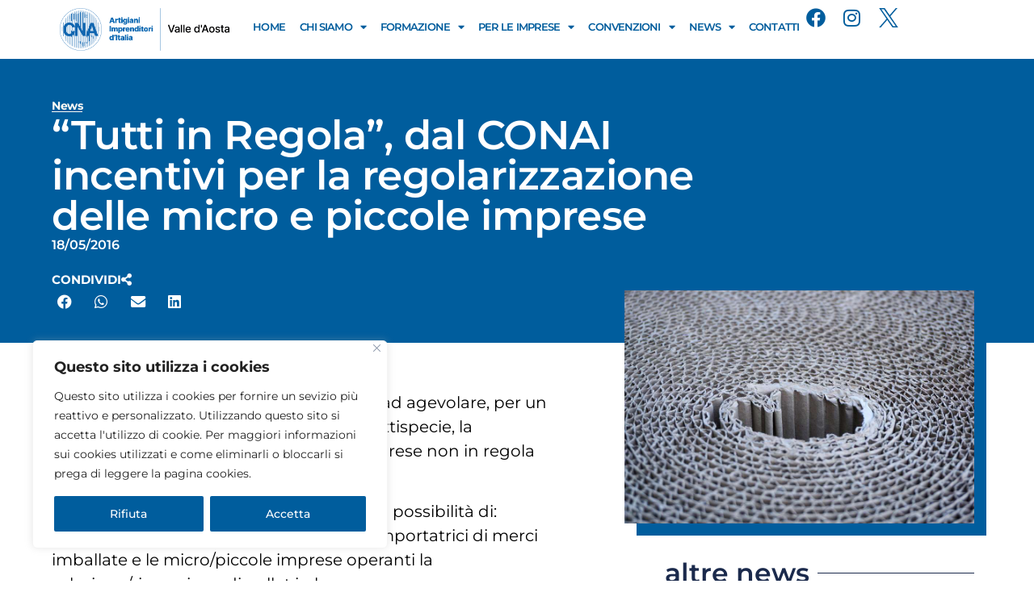

--- FILE ---
content_type: text/html; charset=UTF-8
request_url: https://www.cna.vda.it/valfidi-oggi-lassemblea-discute-delle-modifiche-allo-statuto-e-del-bilancio-copy/
body_size: 24006
content:
<!doctype html>
<html lang="it-IT">
<head>
	<meta charset="UTF-8">
	<meta name="viewport" content="width=device-width, initial-scale=1">
	<link rel="profile" href="https://gmpg.org/xfn/11">
	<meta name='robots' content='index, follow, max-image-preview:large, max-snippet:-1, max-video-preview:-1' />

	<!-- This site is optimized with the Yoast SEO plugin v26.6 - https://yoast.com/wordpress/plugins/seo/ -->
	<title>“Tutti in Regola”, dal CONAI incentivi per la regolarizzazione delle micro e piccole imprese - CNA Valle d&#039;Aosta</title>
	<link rel="canonical" href="https://www.cna.vda.it/valfidi-oggi-lassemblea-discute-delle-modifiche-allo-statuto-e-del-bilancio-copy/" />
	<meta property="og:locale" content="it_IT" />
	<meta property="og:type" content="article" />
	<meta property="og:title" content="“Tutti in Regola”, dal CONAI incentivi per la regolarizzazione delle micro e piccole imprese - CNA Valle d&#039;Aosta" />
	<meta property="og:description" content="Il CONAI ha avviato una campagna volta ad agevolare, per un periodo di tempo limitato e per alcune fattispecie, la regolarizzazione delle micro e piccole imprese non in regola con gli adempimenti CONAI. In sintesi, la semplificazione consiste nella possibilità di: &#8211; regolarizzare le micro/piccole imprese importatrici di merci imballate e le micro/piccole imprese operanti [&hellip;]" />
	<meta property="og:url" content="https://www.cna.vda.it/valfidi-oggi-lassemblea-discute-delle-modifiche-allo-statuto-e-del-bilancio-copy/" />
	<meta property="og:site_name" content="CNA Valle d&#039;Aosta" />
	<meta property="article:published_time" content="2016-05-18T15:54:57+00:00" />
	<meta property="og:image" content="https://www.cna.vda.it/wp-content/uploads/2016/05/corrugated-board-1388553_960_720.jpg" />
	<meta property="og:image:width" content="960" />
	<meta property="og:image:height" content="640" />
	<meta property="og:image:type" content="image/jpeg" />
	<meta name="author" content="Denis" />
	<meta name="twitter:card" content="summary_large_image" />
	<meta name="twitter:label1" content="Scritto da" />
	<meta name="twitter:data1" content="Denis" />
	<meta name="twitter:label2" content="Tempo di lettura stimato" />
	<meta name="twitter:data2" content="1 minuto" />
	<script type="application/ld+json" class="yoast-schema-graph">{"@context":"https://schema.org","@graph":[{"@type":"Article","@id":"https://www.cna.vda.it/valfidi-oggi-lassemblea-discute-delle-modifiche-allo-statuto-e-del-bilancio-copy/#article","isPartOf":{"@id":"https://www.cna.vda.it/valfidi-oggi-lassemblea-discute-delle-modifiche-allo-statuto-e-del-bilancio-copy/"},"author":{"name":"Denis","@id":"https://www.cna.vda.it/#/schema/person/3eacfa8bef94ee8968565db42ebe3deb"},"headline":"“Tutti in Regola”, dal CONAI incentivi per la regolarizzazione delle micro e piccole imprese","datePublished":"2016-05-18T15:54:57+00:00","mainEntityOfPage":{"@id":"https://www.cna.vda.it/valfidi-oggi-lassemblea-discute-delle-modifiche-allo-statuto-e-del-bilancio-copy/"},"wordCount":192,"publisher":{"@id":"https://www.cna.vda.it/#organization"},"image":{"@id":"https://www.cna.vda.it/valfidi-oggi-lassemblea-discute-delle-modifiche-allo-statuto-e-del-bilancio-copy/#primaryimage"},"thumbnailUrl":"https://www.cna.vda.it/wp-content/uploads/2016/05/corrugated-board-1388553_960_720.jpg","keywords":["cna valle d'aosta","conai","consorzio imballaggi","imprese","valle d'aosta"],"articleSection":["CNA News"],"inLanguage":"it-IT"},{"@type":"WebPage","@id":"https://www.cna.vda.it/valfidi-oggi-lassemblea-discute-delle-modifiche-allo-statuto-e-del-bilancio-copy/","url":"https://www.cna.vda.it/valfidi-oggi-lassemblea-discute-delle-modifiche-allo-statuto-e-del-bilancio-copy/","name":"“Tutti in Regola”, dal CONAI incentivi per la regolarizzazione delle micro e piccole imprese - CNA Valle d&#039;Aosta","isPartOf":{"@id":"https://www.cna.vda.it/#website"},"primaryImageOfPage":{"@id":"https://www.cna.vda.it/valfidi-oggi-lassemblea-discute-delle-modifiche-allo-statuto-e-del-bilancio-copy/#primaryimage"},"image":{"@id":"https://www.cna.vda.it/valfidi-oggi-lassemblea-discute-delle-modifiche-allo-statuto-e-del-bilancio-copy/#primaryimage"},"thumbnailUrl":"https://www.cna.vda.it/wp-content/uploads/2016/05/corrugated-board-1388553_960_720.jpg","datePublished":"2016-05-18T15:54:57+00:00","inLanguage":"it-IT","potentialAction":[{"@type":"ReadAction","target":["https://www.cna.vda.it/valfidi-oggi-lassemblea-discute-delle-modifiche-allo-statuto-e-del-bilancio-copy/"]}]},{"@type":"ImageObject","inLanguage":"it-IT","@id":"https://www.cna.vda.it/valfidi-oggi-lassemblea-discute-delle-modifiche-allo-statuto-e-del-bilancio-copy/#primaryimage","url":"https://www.cna.vda.it/wp-content/uploads/2016/05/corrugated-board-1388553_960_720.jpg","contentUrl":"https://www.cna.vda.it/wp-content/uploads/2016/05/corrugated-board-1388553_960_720.jpg","width":960,"height":640},{"@type":"WebSite","@id":"https://www.cna.vda.it/#website","url":"https://www.cna.vda.it/","name":"CNA Valle d&#039;Aosta","description":"Confederazione Nazionale dell&#039;Artigianato e della Piccola e Media Impresa - Valle d&#039;Aosta","publisher":{"@id":"https://www.cna.vda.it/#organization"},"potentialAction":[{"@type":"SearchAction","target":{"@type":"EntryPoint","urlTemplate":"https://www.cna.vda.it/?s={search_term_string}"},"query-input":{"@type":"PropertyValueSpecification","valueRequired":true,"valueName":"search_term_string"}}],"inLanguage":"it-IT"},{"@type":"Organization","@id":"https://www.cna.vda.it/#organization","name":"CNA Valle d&#039;Aosta","url":"https://www.cna.vda.it/","logo":{"@type":"ImageObject","inLanguage":"it-IT","@id":"https://www.cna.vda.it/#/schema/logo/image/","url":"https://www.cna.vda.it/wp-content/uploads/2023/07/Risorsa-2CNA-VALLE-DAOSTA.png","contentUrl":"https://www.cna.vda.it/wp-content/uploads/2023/07/Risorsa-2CNA-VALLE-DAOSTA.png","width":800,"height":200,"caption":"CNA Valle d&#039;Aosta"},"image":{"@id":"https://www.cna.vda.it/#/schema/logo/image/"}},{"@type":"Person","@id":"https://www.cna.vda.it/#/schema/person/3eacfa8bef94ee8968565db42ebe3deb","name":"Denis","image":{"@type":"ImageObject","inLanguage":"it-IT","@id":"https://www.cna.vda.it/#/schema/person/image/","url":"https://secure.gravatar.com/avatar/be5575eab7f21a044b106f7329e4f2d43762df2a7b40507568e023c5fbab3dc1?s=96&d=mm&r=g","contentUrl":"https://secure.gravatar.com/avatar/be5575eab7f21a044b106f7329e4f2d43762df2a7b40507568e023c5fbab3dc1?s=96&d=mm&r=g","caption":"Denis"},"url":"https://www.cna.vda.it/author/cnastampa/"}]}</script>
	<!-- / Yoast SEO plugin. -->


<link rel='dns-prefetch' href='//www.googletagmanager.com' />
<link rel="alternate" type="application/rss+xml" title="CNA Valle d&#039;Aosta &raquo; Feed" href="https://www.cna.vda.it/feed/" />
<link rel="alternate" type="application/rss+xml" title="CNA Valle d&#039;Aosta &raquo; Feed dei commenti" href="https://www.cna.vda.it/comments/feed/" />
<link rel="alternate" title="oEmbed (JSON)" type="application/json+oembed" href="https://www.cna.vda.it/wp-json/oembed/1.0/embed?url=https%3A%2F%2Fwww.cna.vda.it%2Fvalfidi-oggi-lassemblea-discute-delle-modifiche-allo-statuto-e-del-bilancio-copy%2F" />
<link rel="alternate" title="oEmbed (XML)" type="text/xml+oembed" href="https://www.cna.vda.it/wp-json/oembed/1.0/embed?url=https%3A%2F%2Fwww.cna.vda.it%2Fvalfidi-oggi-lassemblea-discute-delle-modifiche-allo-statuto-e-del-bilancio-copy%2F&#038;format=xml" />
<style id='wp-img-auto-sizes-contain-inline-css'>
img:is([sizes=auto i],[sizes^="auto," i]){contain-intrinsic-size:3000px 1500px}
/*# sourceURL=wp-img-auto-sizes-contain-inline-css */
</style>
<style id='wp-emoji-styles-inline-css'>

	img.wp-smiley, img.emoji {
		display: inline !important;
		border: none !important;
		box-shadow: none !important;
		height: 1em !important;
		width: 1em !important;
		margin: 0 0.07em !important;
		vertical-align: -0.1em !important;
		background: none !important;
		padding: 0 !important;
	}
/*# sourceURL=wp-emoji-styles-inline-css */
</style>
<link rel='stylesheet' id='wp-block-library-css' href='https://www.cna.vda.it/wp-includes/css/dist/block-library/style.min.css?ver=ac431f8c266a0b1e461cce0cb21209d8' media='all' />
<link rel='stylesheet' id='jet-engine-frontend-css' href='https://www.cna.vda.it/wp-content/plugins/jet-engine/assets/css/frontend.css?ver=3.8.2' media='all' />
<style id='global-styles-inline-css'>
:root{--wp--preset--aspect-ratio--square: 1;--wp--preset--aspect-ratio--4-3: 4/3;--wp--preset--aspect-ratio--3-4: 3/4;--wp--preset--aspect-ratio--3-2: 3/2;--wp--preset--aspect-ratio--2-3: 2/3;--wp--preset--aspect-ratio--16-9: 16/9;--wp--preset--aspect-ratio--9-16: 9/16;--wp--preset--color--black: #000000;--wp--preset--color--cyan-bluish-gray: #abb8c3;--wp--preset--color--white: #ffffff;--wp--preset--color--pale-pink: #f78da7;--wp--preset--color--vivid-red: #cf2e2e;--wp--preset--color--luminous-vivid-orange: #ff6900;--wp--preset--color--luminous-vivid-amber: #fcb900;--wp--preset--color--light-green-cyan: #7bdcb5;--wp--preset--color--vivid-green-cyan: #00d084;--wp--preset--color--pale-cyan-blue: #8ed1fc;--wp--preset--color--vivid-cyan-blue: #0693e3;--wp--preset--color--vivid-purple: #9b51e0;--wp--preset--gradient--vivid-cyan-blue-to-vivid-purple: linear-gradient(135deg,rgb(6,147,227) 0%,rgb(155,81,224) 100%);--wp--preset--gradient--light-green-cyan-to-vivid-green-cyan: linear-gradient(135deg,rgb(122,220,180) 0%,rgb(0,208,130) 100%);--wp--preset--gradient--luminous-vivid-amber-to-luminous-vivid-orange: linear-gradient(135deg,rgb(252,185,0) 0%,rgb(255,105,0) 100%);--wp--preset--gradient--luminous-vivid-orange-to-vivid-red: linear-gradient(135deg,rgb(255,105,0) 0%,rgb(207,46,46) 100%);--wp--preset--gradient--very-light-gray-to-cyan-bluish-gray: linear-gradient(135deg,rgb(238,238,238) 0%,rgb(169,184,195) 100%);--wp--preset--gradient--cool-to-warm-spectrum: linear-gradient(135deg,rgb(74,234,220) 0%,rgb(151,120,209) 20%,rgb(207,42,186) 40%,rgb(238,44,130) 60%,rgb(251,105,98) 80%,rgb(254,248,76) 100%);--wp--preset--gradient--blush-light-purple: linear-gradient(135deg,rgb(255,206,236) 0%,rgb(152,150,240) 100%);--wp--preset--gradient--blush-bordeaux: linear-gradient(135deg,rgb(254,205,165) 0%,rgb(254,45,45) 50%,rgb(107,0,62) 100%);--wp--preset--gradient--luminous-dusk: linear-gradient(135deg,rgb(255,203,112) 0%,rgb(199,81,192) 50%,rgb(65,88,208) 100%);--wp--preset--gradient--pale-ocean: linear-gradient(135deg,rgb(255,245,203) 0%,rgb(182,227,212) 50%,rgb(51,167,181) 100%);--wp--preset--gradient--electric-grass: linear-gradient(135deg,rgb(202,248,128) 0%,rgb(113,206,126) 100%);--wp--preset--gradient--midnight: linear-gradient(135deg,rgb(2,3,129) 0%,rgb(40,116,252) 100%);--wp--preset--font-size--small: 13px;--wp--preset--font-size--medium: 20px;--wp--preset--font-size--large: 36px;--wp--preset--font-size--x-large: 42px;--wp--preset--spacing--20: 0.44rem;--wp--preset--spacing--30: 0.67rem;--wp--preset--spacing--40: 1rem;--wp--preset--spacing--50: 1.5rem;--wp--preset--spacing--60: 2.25rem;--wp--preset--spacing--70: 3.38rem;--wp--preset--spacing--80: 5.06rem;--wp--preset--shadow--natural: 6px 6px 9px rgba(0, 0, 0, 0.2);--wp--preset--shadow--deep: 12px 12px 50px rgba(0, 0, 0, 0.4);--wp--preset--shadow--sharp: 6px 6px 0px rgba(0, 0, 0, 0.2);--wp--preset--shadow--outlined: 6px 6px 0px -3px rgb(255, 255, 255), 6px 6px rgb(0, 0, 0);--wp--preset--shadow--crisp: 6px 6px 0px rgb(0, 0, 0);}:root { --wp--style--global--content-size: 800px;--wp--style--global--wide-size: 1200px; }:where(body) { margin: 0; }.wp-site-blocks > .alignleft { float: left; margin-right: 2em; }.wp-site-blocks > .alignright { float: right; margin-left: 2em; }.wp-site-blocks > .aligncenter { justify-content: center; margin-left: auto; margin-right: auto; }:where(.wp-site-blocks) > * { margin-block-start: 24px; margin-block-end: 0; }:where(.wp-site-blocks) > :first-child { margin-block-start: 0; }:where(.wp-site-blocks) > :last-child { margin-block-end: 0; }:root { --wp--style--block-gap: 24px; }:root :where(.is-layout-flow) > :first-child{margin-block-start: 0;}:root :where(.is-layout-flow) > :last-child{margin-block-end: 0;}:root :where(.is-layout-flow) > *{margin-block-start: 24px;margin-block-end: 0;}:root :where(.is-layout-constrained) > :first-child{margin-block-start: 0;}:root :where(.is-layout-constrained) > :last-child{margin-block-end: 0;}:root :where(.is-layout-constrained) > *{margin-block-start: 24px;margin-block-end: 0;}:root :where(.is-layout-flex){gap: 24px;}:root :where(.is-layout-grid){gap: 24px;}.is-layout-flow > .alignleft{float: left;margin-inline-start: 0;margin-inline-end: 2em;}.is-layout-flow > .alignright{float: right;margin-inline-start: 2em;margin-inline-end: 0;}.is-layout-flow > .aligncenter{margin-left: auto !important;margin-right: auto !important;}.is-layout-constrained > .alignleft{float: left;margin-inline-start: 0;margin-inline-end: 2em;}.is-layout-constrained > .alignright{float: right;margin-inline-start: 2em;margin-inline-end: 0;}.is-layout-constrained > .aligncenter{margin-left: auto !important;margin-right: auto !important;}.is-layout-constrained > :where(:not(.alignleft):not(.alignright):not(.alignfull)){max-width: var(--wp--style--global--content-size);margin-left: auto !important;margin-right: auto !important;}.is-layout-constrained > .alignwide{max-width: var(--wp--style--global--wide-size);}body .is-layout-flex{display: flex;}.is-layout-flex{flex-wrap: wrap;align-items: center;}.is-layout-flex > :is(*, div){margin: 0;}body .is-layout-grid{display: grid;}.is-layout-grid > :is(*, div){margin: 0;}body{padding-top: 0px;padding-right: 0px;padding-bottom: 0px;padding-left: 0px;}a:where(:not(.wp-element-button)){text-decoration: underline;}:root :where(.wp-element-button, .wp-block-button__link){background-color: #32373c;border-width: 0;color: #fff;font-family: inherit;font-size: inherit;font-style: inherit;font-weight: inherit;letter-spacing: inherit;line-height: inherit;padding-top: calc(0.667em + 2px);padding-right: calc(1.333em + 2px);padding-bottom: calc(0.667em + 2px);padding-left: calc(1.333em + 2px);text-decoration: none;text-transform: inherit;}.has-black-color{color: var(--wp--preset--color--black) !important;}.has-cyan-bluish-gray-color{color: var(--wp--preset--color--cyan-bluish-gray) !important;}.has-white-color{color: var(--wp--preset--color--white) !important;}.has-pale-pink-color{color: var(--wp--preset--color--pale-pink) !important;}.has-vivid-red-color{color: var(--wp--preset--color--vivid-red) !important;}.has-luminous-vivid-orange-color{color: var(--wp--preset--color--luminous-vivid-orange) !important;}.has-luminous-vivid-amber-color{color: var(--wp--preset--color--luminous-vivid-amber) !important;}.has-light-green-cyan-color{color: var(--wp--preset--color--light-green-cyan) !important;}.has-vivid-green-cyan-color{color: var(--wp--preset--color--vivid-green-cyan) !important;}.has-pale-cyan-blue-color{color: var(--wp--preset--color--pale-cyan-blue) !important;}.has-vivid-cyan-blue-color{color: var(--wp--preset--color--vivid-cyan-blue) !important;}.has-vivid-purple-color{color: var(--wp--preset--color--vivid-purple) !important;}.has-black-background-color{background-color: var(--wp--preset--color--black) !important;}.has-cyan-bluish-gray-background-color{background-color: var(--wp--preset--color--cyan-bluish-gray) !important;}.has-white-background-color{background-color: var(--wp--preset--color--white) !important;}.has-pale-pink-background-color{background-color: var(--wp--preset--color--pale-pink) !important;}.has-vivid-red-background-color{background-color: var(--wp--preset--color--vivid-red) !important;}.has-luminous-vivid-orange-background-color{background-color: var(--wp--preset--color--luminous-vivid-orange) !important;}.has-luminous-vivid-amber-background-color{background-color: var(--wp--preset--color--luminous-vivid-amber) !important;}.has-light-green-cyan-background-color{background-color: var(--wp--preset--color--light-green-cyan) !important;}.has-vivid-green-cyan-background-color{background-color: var(--wp--preset--color--vivid-green-cyan) !important;}.has-pale-cyan-blue-background-color{background-color: var(--wp--preset--color--pale-cyan-blue) !important;}.has-vivid-cyan-blue-background-color{background-color: var(--wp--preset--color--vivid-cyan-blue) !important;}.has-vivid-purple-background-color{background-color: var(--wp--preset--color--vivid-purple) !important;}.has-black-border-color{border-color: var(--wp--preset--color--black) !important;}.has-cyan-bluish-gray-border-color{border-color: var(--wp--preset--color--cyan-bluish-gray) !important;}.has-white-border-color{border-color: var(--wp--preset--color--white) !important;}.has-pale-pink-border-color{border-color: var(--wp--preset--color--pale-pink) !important;}.has-vivid-red-border-color{border-color: var(--wp--preset--color--vivid-red) !important;}.has-luminous-vivid-orange-border-color{border-color: var(--wp--preset--color--luminous-vivid-orange) !important;}.has-luminous-vivid-amber-border-color{border-color: var(--wp--preset--color--luminous-vivid-amber) !important;}.has-light-green-cyan-border-color{border-color: var(--wp--preset--color--light-green-cyan) !important;}.has-vivid-green-cyan-border-color{border-color: var(--wp--preset--color--vivid-green-cyan) !important;}.has-pale-cyan-blue-border-color{border-color: var(--wp--preset--color--pale-cyan-blue) !important;}.has-vivid-cyan-blue-border-color{border-color: var(--wp--preset--color--vivid-cyan-blue) !important;}.has-vivid-purple-border-color{border-color: var(--wp--preset--color--vivid-purple) !important;}.has-vivid-cyan-blue-to-vivid-purple-gradient-background{background: var(--wp--preset--gradient--vivid-cyan-blue-to-vivid-purple) !important;}.has-light-green-cyan-to-vivid-green-cyan-gradient-background{background: var(--wp--preset--gradient--light-green-cyan-to-vivid-green-cyan) !important;}.has-luminous-vivid-amber-to-luminous-vivid-orange-gradient-background{background: var(--wp--preset--gradient--luminous-vivid-amber-to-luminous-vivid-orange) !important;}.has-luminous-vivid-orange-to-vivid-red-gradient-background{background: var(--wp--preset--gradient--luminous-vivid-orange-to-vivid-red) !important;}.has-very-light-gray-to-cyan-bluish-gray-gradient-background{background: var(--wp--preset--gradient--very-light-gray-to-cyan-bluish-gray) !important;}.has-cool-to-warm-spectrum-gradient-background{background: var(--wp--preset--gradient--cool-to-warm-spectrum) !important;}.has-blush-light-purple-gradient-background{background: var(--wp--preset--gradient--blush-light-purple) !important;}.has-blush-bordeaux-gradient-background{background: var(--wp--preset--gradient--blush-bordeaux) !important;}.has-luminous-dusk-gradient-background{background: var(--wp--preset--gradient--luminous-dusk) !important;}.has-pale-ocean-gradient-background{background: var(--wp--preset--gradient--pale-ocean) !important;}.has-electric-grass-gradient-background{background: var(--wp--preset--gradient--electric-grass) !important;}.has-midnight-gradient-background{background: var(--wp--preset--gradient--midnight) !important;}.has-small-font-size{font-size: var(--wp--preset--font-size--small) !important;}.has-medium-font-size{font-size: var(--wp--preset--font-size--medium) !important;}.has-large-font-size{font-size: var(--wp--preset--font-size--large) !important;}.has-x-large-font-size{font-size: var(--wp--preset--font-size--x-large) !important;}
:root :where(.wp-block-pullquote){font-size: 1.5em;line-height: 1.6;}
/*# sourceURL=global-styles-inline-css */
</style>
<link rel='stylesheet' id='hello-elementor-css' href='https://www.cna.vda.it/wp-content/themes/hello-elementor/assets/css/reset.css?ver=3.4.5' media='all' />
<link rel='stylesheet' id='hello-elementor-theme-style-css' href='https://www.cna.vda.it/wp-content/themes/hello-elementor/assets/css/theme.css?ver=3.4.5' media='all' />
<link rel='stylesheet' id='hello-elementor-header-footer-css' href='https://www.cna.vda.it/wp-content/themes/hello-elementor/assets/css/header-footer.css?ver=3.4.5' media='all' />
<link rel='stylesheet' id='elementor-frontend-css' href='https://www.cna.vda.it/wp-content/plugins/elementor/assets/css/frontend.min.css?ver=3.34.0' media='all' />
<link rel='stylesheet' id='elementor-post-7063-css' href='https://www.cna.vda.it/wp-content/uploads/elementor/css/post-7063.css?ver=1769732446' media='all' />
<link rel='stylesheet' id='widget-image-css' href='https://www.cna.vda.it/wp-content/plugins/elementor/assets/css/widget-image.min.css?ver=3.34.0' media='all' />
<link rel='stylesheet' id='widget-nav-menu-css' href='https://www.cna.vda.it/wp-content/plugins/elementor-pro/assets/css/widget-nav-menu.min.css?ver=3.34.0' media='all' />
<link rel='stylesheet' id='widget-social-icons-css' href='https://www.cna.vda.it/wp-content/plugins/elementor/assets/css/widget-social-icons.min.css?ver=3.34.0' media='all' />
<link rel='stylesheet' id='e-apple-webkit-css' href='https://www.cna.vda.it/wp-content/plugins/elementor/assets/css/conditionals/apple-webkit.min.css?ver=3.34.0' media='all' />
<link rel='stylesheet' id='widget-icon-list-css' href='https://www.cna.vda.it/wp-content/plugins/elementor/assets/css/widget-icon-list.min.css?ver=3.34.0' media='all' />
<link rel='stylesheet' id='widget-heading-css' href='https://www.cna.vda.it/wp-content/plugins/elementor/assets/css/widget-heading.min.css?ver=3.34.0' media='all' />
<link rel='stylesheet' id='widget-icon-box-css' href='https://www.cna.vda.it/wp-content/plugins/elementor/assets/css/widget-icon-box.min.css?ver=3.34.0' media='all' />
<link rel='stylesheet' id='widget-post-info-css' href='https://www.cna.vda.it/wp-content/plugins/elementor-pro/assets/css/widget-post-info.min.css?ver=3.34.0' media='all' />
<link rel='stylesheet' id='elementor-icons-shared-0-css' href='https://www.cna.vda.it/wp-content/plugins/elementor/assets/lib/font-awesome/css/fontawesome.min.css?ver=5.15.3' media='all' />
<link rel='stylesheet' id='elementor-icons-fa-regular-css' href='https://www.cna.vda.it/wp-content/plugins/elementor/assets/lib/font-awesome/css/regular.min.css?ver=5.15.3' media='all' />
<link rel='stylesheet' id='elementor-icons-fa-solid-css' href='https://www.cna.vda.it/wp-content/plugins/elementor/assets/lib/font-awesome/css/solid.min.css?ver=5.15.3' media='all' />
<link rel='stylesheet' id='widget-share-buttons-css' href='https://www.cna.vda.it/wp-content/plugins/elementor-pro/assets/css/widget-share-buttons.min.css?ver=3.34.0' media='all' />
<link rel='stylesheet' id='elementor-icons-fa-brands-css' href='https://www.cna.vda.it/wp-content/plugins/elementor/assets/lib/font-awesome/css/brands.min.css?ver=5.15.3' media='all' />
<link rel='stylesheet' id='widget-spacer-css' href='https://www.cna.vda.it/wp-content/plugins/elementor/assets/css/widget-spacer.min.css?ver=3.34.0' media='all' />
<link rel='stylesheet' id='widget-divider-css' href='https://www.cna.vda.it/wp-content/plugins/elementor/assets/css/widget-divider.min.css?ver=3.34.0' media='all' />
<link rel='stylesheet' id='elementor-icons-css' href='https://www.cna.vda.it/wp-content/plugins/elementor/assets/lib/eicons/css/elementor-icons.min.css?ver=5.45.0' media='all' />
<link rel='stylesheet' id='jet-blog-css' href='https://www.cna.vda.it/wp-content/plugins/jet-blog/assets/css/jet-blog.css?ver=2.4.7.1' media='all' />
<link rel='stylesheet' id='jet-tabs-frontend-css' href='https://www.cna.vda.it/wp-content/plugins/jet-tabs/assets/css/jet-tabs-frontend.css?ver=2.2.12.1' media='all' />
<link rel='stylesheet' id='swiper-css' href='https://www.cna.vda.it/wp-content/plugins/elementor/assets/lib/swiper/v8/css/swiper.min.css?ver=8.4.5' media='all' />
<link rel='stylesheet' id='elementor-post-7163-css' href='https://www.cna.vda.it/wp-content/uploads/elementor/css/post-7163.css?ver=1769732446' media='all' />
<link rel='stylesheet' id='elementor-post-7218-css' href='https://www.cna.vda.it/wp-content/uploads/elementor/css/post-7218.css?ver=1769732446' media='all' />
<link rel='stylesheet' id='elementor-post-7188-css' href='https://www.cna.vda.it/wp-content/uploads/elementor/css/post-7188.css?ver=1769732450' media='all' />
<link rel='stylesheet' id='elementor-post-7173-css' href='https://www.cna.vda.it/wp-content/uploads/elementor/css/post-7173.css?ver=1769732450' media='all' />
<link rel='stylesheet' id='jquery-chosen-css' href='https://www.cna.vda.it/wp-content/plugins/jet-search/assets/lib/chosen/chosen.min.css?ver=1.8.7' media='all' />
<link rel='stylesheet' id='jet-search-css' href='https://www.cna.vda.it/wp-content/plugins/jet-search/assets/css/jet-search.css?ver=3.5.16.1' media='all' />
<link rel='stylesheet' id='elementor-gf-local-montserrat-css' href='https://www.cna.vda.it/wp-content/uploads/elementor/google-fonts/css/montserrat.css?ver=1744817647' media='all' />
<script id="cookie-law-info-js-extra">
var _ckyConfig = {"_ipData":[],"_assetsURL":"https://www.cna.vda.it/wp-content/plugins/cookie-law-info/lite/frontend/images/","_publicURL":"https://www.cna.vda.it","_expiry":"365","_categories":[{"name":"Necessary","slug":"necessary","isNecessary":true,"ccpaDoNotSell":true,"cookies":[],"active":true,"defaultConsent":{"gdpr":true,"ccpa":true}},{"name":"Functional","slug":"functional","isNecessary":false,"ccpaDoNotSell":true,"cookies":[],"active":true,"defaultConsent":{"gdpr":false,"ccpa":false}},{"name":"Analytics","slug":"analytics","isNecessary":false,"ccpaDoNotSell":true,"cookies":[],"active":true,"defaultConsent":{"gdpr":false,"ccpa":false}},{"name":"Performance","slug":"performance","isNecessary":false,"ccpaDoNotSell":true,"cookies":[],"active":true,"defaultConsent":{"gdpr":false,"ccpa":false}},{"name":"Advertisement","slug":"advertisement","isNecessary":false,"ccpaDoNotSell":true,"cookies":[],"active":true,"defaultConsent":{"gdpr":false,"ccpa":false}}],"_activeLaw":"gdpr","_rootDomain":"","_block":"1","_showBanner":"1","_bannerConfig":{"settings":{"type":"box","preferenceCenterType":"popup","position":"bottom-left","applicableLaw":"gdpr"},"behaviours":{"reloadBannerOnAccept":false,"loadAnalyticsByDefault":false,"animations":{"onLoad":"animate","onHide":"sticky"}},"config":{"revisitConsent":{"status":false,"tag":"revisit-consent","position":"bottom-left","meta":{"url":"#"},"styles":{"background-color":"#0056A7"},"elements":{"title":{"type":"text","tag":"revisit-consent-title","status":true,"styles":{"color":"#0056a7"}}}},"preferenceCenter":{"toggle":{"status":true,"tag":"detail-category-toggle","type":"toggle","states":{"active":{"styles":{"background-color":"#1863DC"}},"inactive":{"styles":{"background-color":"#D0D5D2"}}}}},"categoryPreview":{"status":false,"toggle":{"status":true,"tag":"detail-category-preview-toggle","type":"toggle","states":{"active":{"styles":{"background-color":"#1863DC"}},"inactive":{"styles":{"background-color":"#D0D5D2"}}}}},"videoPlaceholder":{"status":true,"styles":{"background-color":"#000000","border-color":"#000000","color":"#ffffff"}},"readMore":{"status":false,"tag":"readmore-button","type":"link","meta":{"noFollow":true,"newTab":true},"styles":{"color":"#005d9d","background-color":"transparent","border-color":"transparent"}},"showMore":{"status":true,"tag":"show-desc-button","type":"button","styles":{"color":"#1863DC"}},"showLess":{"status":true,"tag":"hide-desc-button","type":"button","styles":{"color":"#1863DC"}},"alwaysActive":{"status":true,"tag":"always-active","styles":{"color":"#008000"}},"manualLinks":{"status":true,"tag":"manual-links","type":"link","styles":{"color":"#1863DC"}},"auditTable":{"status":true},"optOption":{"status":true,"toggle":{"status":true,"tag":"optout-option-toggle","type":"toggle","states":{"active":{"styles":{"background-color":"#1863dc"}},"inactive":{"styles":{"background-color":"#FFFFFF"}}}}}}},"_version":"3.4.0","_logConsent":"1","_tags":[{"tag":"accept-button","styles":{"color":"#FFFFFF","background-color":"#005d9d","border-color":"#005d9d"}},{"tag":"reject-button","styles":{"color":"#FFFFFF","background-color":"#005D9D","border-color":"#005D9D"}},{"tag":"settings-button","styles":{"color":"#FFFFFF","background-color":"#005D9D","border-color":"#005D9D"}},{"tag":"readmore-button","styles":{"color":"#005d9d","background-color":"transparent","border-color":"transparent"}},{"tag":"donotsell-button","styles":{"color":"#1863DC","background-color":"transparent","border-color":"transparent"}},{"tag":"show-desc-button","styles":{"color":"#1863DC"}},{"tag":"hide-desc-button","styles":{"color":"#1863DC"}},{"tag":"cky-always-active","styles":[]},{"tag":"cky-link","styles":[]},{"tag":"accept-button","styles":{"color":"#FFFFFF","background-color":"#005d9d","border-color":"#005d9d"}},{"tag":"revisit-consent","styles":{"background-color":"#0056A7"}}],"_shortCodes":[{"key":"cky_readmore","content":"\u003Ca href=\"https://www.cna.vda.it/privacy-cookies-policy/\" class=\"cky-policy\" aria-label=\"Privacy &amp; Cookie Policy\" target=\"_blank\" rel=\"noopener\" data-cky-tag=\"readmore-button\"\u003EPrivacy & Cookie Policy\u003C/a\u003E","tag":"readmore-button","status":false,"attributes":{"rel":"nofollow","target":"_blank"}},{"key":"cky_show_desc","content":"\u003Cbutton class=\"cky-show-desc-btn\" data-cky-tag=\"show-desc-button\" aria-label=\"Show more\"\u003EShow more\u003C/button\u003E","tag":"show-desc-button","status":true,"attributes":[]},{"key":"cky_hide_desc","content":"\u003Cbutton class=\"cky-show-desc-btn\" data-cky-tag=\"hide-desc-button\" aria-label=\"Show less\"\u003EShow less\u003C/button\u003E","tag":"hide-desc-button","status":true,"attributes":[]},{"key":"cky_optout_show_desc","content":"[cky_optout_show_desc]","tag":"optout-show-desc-button","status":true,"attributes":[]},{"key":"cky_optout_hide_desc","content":"[cky_optout_hide_desc]","tag":"optout-hide-desc-button","status":true,"attributes":[]},{"key":"cky_category_toggle_label","content":"[cky_{{status}}_category_label] [cky_preference_{{category_slug}}_title]","tag":"","status":true,"attributes":[]},{"key":"cky_enable_category_label","content":"Enable","tag":"","status":true,"attributes":[]},{"key":"cky_disable_category_label","content":"Disable","tag":"","status":true,"attributes":[]},{"key":"cky_video_placeholder","content":"\u003Cdiv class=\"video-placeholder-normal\" data-cky-tag=\"video-placeholder\" id=\"[UNIQUEID]\"\u003E\u003Cp class=\"video-placeholder-text-normal\" data-cky-tag=\"placeholder-title\"\u003EPlease accept cookies to access this content\u003C/p\u003E\u003C/div\u003E","tag":"","status":true,"attributes":[]},{"key":"cky_enable_optout_label","content":"Enable","tag":"","status":true,"attributes":[]},{"key":"cky_disable_optout_label","content":"Disable","tag":"","status":true,"attributes":[]},{"key":"cky_optout_toggle_label","content":"[cky_{{status}}_optout_label] [cky_optout_option_title]","tag":"","status":true,"attributes":[]},{"key":"cky_optout_option_title","content":"Do Not Sell or Share My Personal Information","tag":"","status":true,"attributes":[]},{"key":"cky_optout_close_label","content":"Close","tag":"","status":true,"attributes":[]},{"key":"cky_preference_close_label","content":"Close","tag":"","status":true,"attributes":[]}],"_rtl":"","_language":"en","_providersToBlock":[]};
var _ckyStyles = {"css":".cky-overlay{background: #000000; opacity: 0.4; position: fixed; top: 0; left: 0; width: 100%; height: 100%; z-index: 99999999;}.cky-hide{display: none;}.cky-btn-revisit-wrapper{display: flex; align-items: center; justify-content: center; background: #0056a7; width: 45px; height: 45px; border-radius: 50%; position: fixed; z-index: 999999; cursor: pointer;}.cky-revisit-bottom-left{bottom: 15px; left: 15px;}.cky-revisit-bottom-right{bottom: 15px; right: 15px;}.cky-btn-revisit-wrapper .cky-btn-revisit{display: flex; align-items: center; justify-content: center; background: none; border: none; cursor: pointer; position: relative; margin: 0; padding: 0;}.cky-btn-revisit-wrapper .cky-btn-revisit img{max-width: fit-content; margin: 0; height: 30px; width: 30px;}.cky-revisit-bottom-left:hover::before{content: attr(data-tooltip); position: absolute; background: #4e4b66; color: #ffffff; left: calc(100% + 7px); font-size: 12px; line-height: 16px; width: max-content; padding: 4px 8px; border-radius: 4px;}.cky-revisit-bottom-left:hover::after{position: absolute; content: \"\"; border: 5px solid transparent; left: calc(100% + 2px); border-left-width: 0; border-right-color: #4e4b66;}.cky-revisit-bottom-right:hover::before{content: attr(data-tooltip); position: absolute; background: #4e4b66; color: #ffffff; right: calc(100% + 7px); font-size: 12px; line-height: 16px; width: max-content; padding: 4px 8px; border-radius: 4px;}.cky-revisit-bottom-right:hover::after{position: absolute; content: \"\"; border: 5px solid transparent; right: calc(100% + 2px); border-right-width: 0; border-left-color: #4e4b66;}.cky-revisit-hide{display: none;}.cky-consent-container{position: fixed; width: 440px; box-sizing: border-box; z-index: 9999999; border-radius: 6px;}.cky-consent-container .cky-consent-bar{background: #ffffff; border: 1px solid; padding: 20px 26px; box-shadow: 0 -1px 10px 0 #acabab4d; border-radius: 6px;}.cky-box-bottom-left{bottom: 40px; left: 40px;}.cky-box-bottom-right{bottom: 40px; right: 40px;}.cky-box-top-left{top: 40px; left: 40px;}.cky-box-top-right{top: 40px; right: 40px;}.cky-custom-brand-logo-wrapper .cky-custom-brand-logo{width: 100px; height: auto; margin: 0 0 12px 0;}.cky-notice .cky-title{color: #212121; font-weight: 700; font-size: 18px; line-height: 24px; margin: 0 0 12px 0;}.cky-notice-des *,.cky-preference-content-wrapper *,.cky-accordion-header-des *,.cky-gpc-wrapper .cky-gpc-desc *{font-size: 14px;}.cky-notice-des{color: #212121; font-size: 14px; line-height: 24px; font-weight: 400;}.cky-notice-des img{height: 25px; width: 25px;}.cky-consent-bar .cky-notice-des p,.cky-gpc-wrapper .cky-gpc-desc p,.cky-preference-body-wrapper .cky-preference-content-wrapper p,.cky-accordion-header-wrapper .cky-accordion-header-des p,.cky-cookie-des-table li div:last-child p{color: inherit; margin-top: 0; overflow-wrap: break-word;}.cky-notice-des P:last-child,.cky-preference-content-wrapper p:last-child,.cky-cookie-des-table li div:last-child p:last-child,.cky-gpc-wrapper .cky-gpc-desc p:last-child{margin-bottom: 0;}.cky-notice-des a.cky-policy,.cky-notice-des button.cky-policy{font-size: 14px; color: #1863dc; white-space: nowrap; cursor: pointer; background: transparent; border: 1px solid; text-decoration: underline;}.cky-notice-des button.cky-policy{padding: 0;}.cky-notice-des a.cky-policy:focus-visible,.cky-notice-des button.cky-policy:focus-visible,.cky-preference-content-wrapper .cky-show-desc-btn:focus-visible,.cky-accordion-header .cky-accordion-btn:focus-visible,.cky-preference-header .cky-btn-close:focus-visible,.cky-switch input[type=\"checkbox\"]:focus-visible,.cky-footer-wrapper a:focus-visible,.cky-btn:focus-visible{outline: 2px solid #1863dc; outline-offset: 2px;}.cky-btn:focus:not(:focus-visible),.cky-accordion-header .cky-accordion-btn:focus:not(:focus-visible),.cky-preference-content-wrapper .cky-show-desc-btn:focus:not(:focus-visible),.cky-btn-revisit-wrapper .cky-btn-revisit:focus:not(:focus-visible),.cky-preference-header .cky-btn-close:focus:not(:focus-visible),.cky-consent-bar .cky-banner-btn-close:focus:not(:focus-visible){outline: 0;}button.cky-show-desc-btn:not(:hover):not(:active){color: #1863dc; background: transparent;}button.cky-accordion-btn:not(:hover):not(:active),button.cky-banner-btn-close:not(:hover):not(:active),button.cky-btn-revisit:not(:hover):not(:active),button.cky-btn-close:not(:hover):not(:active){background: transparent;}.cky-consent-bar button:hover,.cky-modal.cky-modal-open button:hover,.cky-consent-bar button:focus,.cky-modal.cky-modal-open button:focus{text-decoration: none;}.cky-notice-btn-wrapper{display: flex; justify-content: flex-start; align-items: center; flex-wrap: wrap; margin-top: 16px;}.cky-notice-btn-wrapper .cky-btn{text-shadow: none; box-shadow: none;}.cky-btn{flex: auto; max-width: 100%; font-size: 14px; font-family: inherit; line-height: 24px; padding: 8px; font-weight: 500; margin: 0 8px 0 0; border-radius: 2px; cursor: pointer; text-align: center; text-transform: none; min-height: 0;}.cky-btn:hover{opacity: 0.8;}.cky-btn-customize{color: #1863dc; background: transparent; border: 2px solid #1863dc;}.cky-btn-reject{color: #1863dc; background: transparent; border: 2px solid #1863dc;}.cky-btn-accept{background: #1863dc; color: #ffffff; border: 2px solid #1863dc;}.cky-btn:last-child{margin-right: 0;}@media (max-width: 576px){.cky-box-bottom-left{bottom: 0; left: 0;}.cky-box-bottom-right{bottom: 0; right: 0;}.cky-box-top-left{top: 0; left: 0;}.cky-box-top-right{top: 0; right: 0;}}@media (max-width: 440px){.cky-box-bottom-left, .cky-box-bottom-right, .cky-box-top-left, .cky-box-top-right{width: 100%; max-width: 100%;}.cky-consent-container .cky-consent-bar{padding: 20px 0;}.cky-custom-brand-logo-wrapper, .cky-notice .cky-title, .cky-notice-des, .cky-notice-btn-wrapper{padding: 0 24px;}.cky-notice-des{max-height: 40vh; overflow-y: scroll;}.cky-notice-btn-wrapper{flex-direction: column; margin-top: 0;}.cky-btn{width: 100%; margin: 10px 0 0 0;}.cky-notice-btn-wrapper .cky-btn-customize{order: 2;}.cky-notice-btn-wrapper .cky-btn-reject{order: 3;}.cky-notice-btn-wrapper .cky-btn-accept{order: 1; margin-top: 16px;}}@media (max-width: 352px){.cky-notice .cky-title{font-size: 16px;}.cky-notice-des *{font-size: 12px;}.cky-notice-des, .cky-btn{font-size: 12px;}}.cky-modal.cky-modal-open{display: flex; visibility: visible; -webkit-transform: translate(-50%, -50%); -moz-transform: translate(-50%, -50%); -ms-transform: translate(-50%, -50%); -o-transform: translate(-50%, -50%); transform: translate(-50%, -50%); top: 50%; left: 50%; transition: all 1s ease;}.cky-modal{box-shadow: 0 32px 68px rgba(0, 0, 0, 0.3); margin: 0 auto; position: fixed; max-width: 100%; background: #ffffff; top: 50%; box-sizing: border-box; border-radius: 6px; z-index: 999999999; color: #212121; -webkit-transform: translate(-50%, 100%); -moz-transform: translate(-50%, 100%); -ms-transform: translate(-50%, 100%); -o-transform: translate(-50%, 100%); transform: translate(-50%, 100%); visibility: hidden; transition: all 0s ease;}.cky-preference-center{max-height: 79vh; overflow: hidden; width: 845px; overflow: hidden; flex: 1 1 0; display: flex; flex-direction: column; border-radius: 6px;}.cky-preference-header{display: flex; align-items: center; justify-content: space-between; padding: 22px 24px; border-bottom: 1px solid;}.cky-preference-header .cky-preference-title{font-size: 18px; font-weight: 700; line-height: 24px;}.cky-preference-header .cky-btn-close{margin: 0; cursor: pointer; vertical-align: middle; padding: 0; background: none; border: none; width: auto; height: auto; min-height: 0; line-height: 0; text-shadow: none; box-shadow: none;}.cky-preference-header .cky-btn-close img{margin: 0; height: 10px; width: 10px;}.cky-preference-body-wrapper{padding: 0 24px; flex: 1; overflow: auto; box-sizing: border-box;}.cky-preference-content-wrapper,.cky-gpc-wrapper .cky-gpc-desc{font-size: 14px; line-height: 24px; font-weight: 400; padding: 12px 0;}.cky-preference-content-wrapper{border-bottom: 1px solid;}.cky-preference-content-wrapper img{height: 25px; width: 25px;}.cky-preference-content-wrapper .cky-show-desc-btn{font-size: 14px; font-family: inherit; color: #1863dc; text-decoration: none; line-height: 24px; padding: 0; margin: 0; white-space: nowrap; cursor: pointer; background: transparent; border-color: transparent; text-transform: none; min-height: 0; text-shadow: none; box-shadow: none;}.cky-accordion-wrapper{margin-bottom: 10px;}.cky-accordion{border-bottom: 1px solid;}.cky-accordion:last-child{border-bottom: none;}.cky-accordion .cky-accordion-item{display: flex; margin-top: 10px;}.cky-accordion .cky-accordion-body{display: none;}.cky-accordion.cky-accordion-active .cky-accordion-body{display: block; padding: 0 22px; margin-bottom: 16px;}.cky-accordion-header-wrapper{cursor: pointer; width: 100%;}.cky-accordion-item .cky-accordion-header{display: flex; justify-content: space-between; align-items: center;}.cky-accordion-header .cky-accordion-btn{font-size: 16px; font-family: inherit; color: #212121; line-height: 24px; background: none; border: none; font-weight: 700; padding: 0; margin: 0; cursor: pointer; text-transform: none; min-height: 0; text-shadow: none; box-shadow: none;}.cky-accordion-header .cky-always-active{color: #008000; font-weight: 600; line-height: 24px; font-size: 14px;}.cky-accordion-header-des{font-size: 14px; line-height: 24px; margin: 10px 0 16px 0;}.cky-accordion-chevron{margin-right: 22px; position: relative; cursor: pointer;}.cky-accordion-chevron-hide{display: none;}.cky-accordion .cky-accordion-chevron i::before{content: \"\"; position: absolute; border-right: 1.4px solid; border-bottom: 1.4px solid; border-color: inherit; height: 6px; width: 6px; -webkit-transform: rotate(-45deg); -moz-transform: rotate(-45deg); -ms-transform: rotate(-45deg); -o-transform: rotate(-45deg); transform: rotate(-45deg); transition: all 0.2s ease-in-out; top: 8px;}.cky-accordion.cky-accordion-active .cky-accordion-chevron i::before{-webkit-transform: rotate(45deg); -moz-transform: rotate(45deg); -ms-transform: rotate(45deg); -o-transform: rotate(45deg); transform: rotate(45deg);}.cky-audit-table{background: #f4f4f4; border-radius: 6px;}.cky-audit-table .cky-empty-cookies-text{color: inherit; font-size: 12px; line-height: 24px; margin: 0; padding: 10px;}.cky-audit-table .cky-cookie-des-table{font-size: 12px; line-height: 24px; font-weight: normal; padding: 15px 10px; border-bottom: 1px solid; border-bottom-color: inherit; margin: 0;}.cky-audit-table .cky-cookie-des-table:last-child{border-bottom: none;}.cky-audit-table .cky-cookie-des-table li{list-style-type: none; display: flex; padding: 3px 0;}.cky-audit-table .cky-cookie-des-table li:first-child{padding-top: 0;}.cky-cookie-des-table li div:first-child{width: 100px; font-weight: 600; word-break: break-word; word-wrap: break-word;}.cky-cookie-des-table li div:last-child{flex: 1; word-break: break-word; word-wrap: break-word; margin-left: 8px;}.cky-footer-shadow{display: block; width: 100%; height: 40px; background: linear-gradient(180deg, rgba(255, 255, 255, 0) 0%, #ffffff 100%); position: absolute; bottom: calc(100% - 1px);}.cky-footer-wrapper{position: relative;}.cky-prefrence-btn-wrapper{display: flex; flex-wrap: wrap; align-items: center; justify-content: center; padding: 22px 24px; border-top: 1px solid;}.cky-prefrence-btn-wrapper .cky-btn{flex: auto; max-width: 100%; text-shadow: none; box-shadow: none;}.cky-btn-preferences{color: #1863dc; background: transparent; border: 2px solid #1863dc;}.cky-preference-header,.cky-preference-body-wrapper,.cky-preference-content-wrapper,.cky-accordion-wrapper,.cky-accordion,.cky-accordion-wrapper,.cky-footer-wrapper,.cky-prefrence-btn-wrapper{border-color: inherit;}@media (max-width: 845px){.cky-modal{max-width: calc(100% - 16px);}}@media (max-width: 576px){.cky-modal{max-width: 100%;}.cky-preference-center{max-height: 100vh;}.cky-prefrence-btn-wrapper{flex-direction: column;}.cky-accordion.cky-accordion-active .cky-accordion-body{padding-right: 0;}.cky-prefrence-btn-wrapper .cky-btn{width: 100%; margin: 10px 0 0 0;}.cky-prefrence-btn-wrapper .cky-btn-reject{order: 3;}.cky-prefrence-btn-wrapper .cky-btn-accept{order: 1; margin-top: 0;}.cky-prefrence-btn-wrapper .cky-btn-preferences{order: 2;}}@media (max-width: 425px){.cky-accordion-chevron{margin-right: 15px;}.cky-notice-btn-wrapper{margin-top: 0;}.cky-accordion.cky-accordion-active .cky-accordion-body{padding: 0 15px;}}@media (max-width: 352px){.cky-preference-header .cky-preference-title{font-size: 16px;}.cky-preference-header{padding: 16px 24px;}.cky-preference-content-wrapper *, .cky-accordion-header-des *{font-size: 12px;}.cky-preference-content-wrapper, .cky-preference-content-wrapper .cky-show-more, .cky-accordion-header .cky-always-active, .cky-accordion-header-des, .cky-preference-content-wrapper .cky-show-desc-btn, .cky-notice-des a.cky-policy{font-size: 12px;}.cky-accordion-header .cky-accordion-btn{font-size: 14px;}}.cky-switch{display: flex;}.cky-switch input[type=\"checkbox\"]{position: relative; width: 44px; height: 24px; margin: 0; background: #d0d5d2; -webkit-appearance: none; border-radius: 50px; cursor: pointer; outline: 0; border: none; top: 0;}.cky-switch input[type=\"checkbox\"]:checked{background: #1863dc;}.cky-switch input[type=\"checkbox\"]:before{position: absolute; content: \"\"; height: 20px; width: 20px; left: 2px; bottom: 2px; border-radius: 50%; background-color: white; -webkit-transition: 0.4s; transition: 0.4s; margin: 0;}.cky-switch input[type=\"checkbox\"]:after{display: none;}.cky-switch input[type=\"checkbox\"]:checked:before{-webkit-transform: translateX(20px); -ms-transform: translateX(20px); transform: translateX(20px);}@media (max-width: 425px){.cky-switch input[type=\"checkbox\"]{width: 38px; height: 21px;}.cky-switch input[type=\"checkbox\"]:before{height: 17px; width: 17px;}.cky-switch input[type=\"checkbox\"]:checked:before{-webkit-transform: translateX(17px); -ms-transform: translateX(17px); transform: translateX(17px);}}.cky-consent-bar .cky-banner-btn-close{position: absolute; right: 9px; top: 5px; background: none; border: none; cursor: pointer; padding: 0; margin: 0; min-height: 0; line-height: 0; height: auto; width: auto; text-shadow: none; box-shadow: none;}.cky-consent-bar .cky-banner-btn-close img{height: 9px; width: 9px; margin: 0;}.cky-notice-group{font-size: 14px; line-height: 24px; font-weight: 400; color: #212121;}.cky-notice-btn-wrapper .cky-btn-do-not-sell{font-size: 14px; line-height: 24px; padding: 6px 0; margin: 0; font-weight: 500; background: none; border-radius: 2px; border: none; cursor: pointer; text-align: left; color: #1863dc; background: transparent; border-color: transparent; box-shadow: none; text-shadow: none;}.cky-consent-bar .cky-banner-btn-close:focus-visible,.cky-notice-btn-wrapper .cky-btn-do-not-sell:focus-visible,.cky-opt-out-btn-wrapper .cky-btn:focus-visible,.cky-opt-out-checkbox-wrapper input[type=\"checkbox\"].cky-opt-out-checkbox:focus-visible{outline: 2px solid #1863dc; outline-offset: 2px;}@media (max-width: 440px){.cky-consent-container{width: 100%;}}@media (max-width: 352px){.cky-notice-des a.cky-policy, .cky-notice-btn-wrapper .cky-btn-do-not-sell{font-size: 12px;}}.cky-opt-out-wrapper{padding: 12px 0;}.cky-opt-out-wrapper .cky-opt-out-checkbox-wrapper{display: flex; align-items: center;}.cky-opt-out-checkbox-wrapper .cky-opt-out-checkbox-label{font-size: 16px; font-weight: 700; line-height: 24px; margin: 0 0 0 12px; cursor: pointer;}.cky-opt-out-checkbox-wrapper input[type=\"checkbox\"].cky-opt-out-checkbox{background-color: #ffffff; border: 1px solid black; width: 20px; height: 18.5px; margin: 0; -webkit-appearance: none; position: relative; display: flex; align-items: center; justify-content: center; border-radius: 2px; cursor: pointer;}.cky-opt-out-checkbox-wrapper input[type=\"checkbox\"].cky-opt-out-checkbox:checked{background-color: #1863dc; border: none;}.cky-opt-out-checkbox-wrapper input[type=\"checkbox\"].cky-opt-out-checkbox:checked::after{left: 6px; bottom: 4px; width: 7px; height: 13px; border: solid #ffffff; border-width: 0 3px 3px 0; border-radius: 2px; -webkit-transform: rotate(45deg); -ms-transform: rotate(45deg); transform: rotate(45deg); content: \"\"; position: absolute; box-sizing: border-box;}.cky-opt-out-checkbox-wrapper.cky-disabled .cky-opt-out-checkbox-label,.cky-opt-out-checkbox-wrapper.cky-disabled input[type=\"checkbox\"].cky-opt-out-checkbox{cursor: no-drop;}.cky-gpc-wrapper{margin: 0 0 0 32px;}.cky-footer-wrapper .cky-opt-out-btn-wrapper{display: flex; flex-wrap: wrap; align-items: center; justify-content: center; padding: 22px 24px;}.cky-opt-out-btn-wrapper .cky-btn{flex: auto; max-width: 100%; text-shadow: none; box-shadow: none;}.cky-opt-out-btn-wrapper .cky-btn-cancel{border: 1px solid #dedfe0; background: transparent; color: #858585;}.cky-opt-out-btn-wrapper .cky-btn-confirm{background: #1863dc; color: #ffffff; border: 1px solid #1863dc;}@media (max-width: 352px){.cky-opt-out-checkbox-wrapper .cky-opt-out-checkbox-label{font-size: 14px;}.cky-gpc-wrapper .cky-gpc-desc, .cky-gpc-wrapper .cky-gpc-desc *{font-size: 12px;}.cky-opt-out-checkbox-wrapper input[type=\"checkbox\"].cky-opt-out-checkbox{width: 16px; height: 16px;}.cky-opt-out-checkbox-wrapper input[type=\"checkbox\"].cky-opt-out-checkbox:checked::after{left: 5px; bottom: 4px; width: 3px; height: 9px;}.cky-gpc-wrapper{margin: 0 0 0 28px;}}.video-placeholder-youtube{background-size: 100% 100%; background-position: center; background-repeat: no-repeat; background-color: #b2b0b059; position: relative; display: flex; align-items: center; justify-content: center; max-width: 100%;}.video-placeholder-text-youtube{text-align: center; align-items: center; padding: 10px 16px; background-color: #000000cc; color: #ffffff; border: 1px solid; border-radius: 2px; cursor: pointer;}.video-placeholder-normal{background-image: url(\"/wp-content/plugins/cookie-law-info/lite/frontend/images/placeholder.svg\"); background-size: 80px; background-position: center; background-repeat: no-repeat; background-color: #b2b0b059; position: relative; display: flex; align-items: flex-end; justify-content: center; max-width: 100%;}.video-placeholder-text-normal{align-items: center; padding: 10px 16px; text-align: center; border: 1px solid; border-radius: 2px; cursor: pointer;}.cky-rtl{direction: rtl; text-align: right;}.cky-rtl .cky-banner-btn-close{left: 9px; right: auto;}.cky-rtl .cky-notice-btn-wrapper .cky-btn:last-child{margin-right: 8px;}.cky-rtl .cky-notice-btn-wrapper .cky-btn:first-child{margin-right: 0;}.cky-rtl .cky-notice-btn-wrapper{margin-left: 0; margin-right: 15px;}.cky-rtl .cky-prefrence-btn-wrapper .cky-btn{margin-right: 8px;}.cky-rtl .cky-prefrence-btn-wrapper .cky-btn:first-child{margin-right: 0;}.cky-rtl .cky-accordion .cky-accordion-chevron i::before{border: none; border-left: 1.4px solid; border-top: 1.4px solid; left: 12px;}.cky-rtl .cky-accordion.cky-accordion-active .cky-accordion-chevron i::before{-webkit-transform: rotate(-135deg); -moz-transform: rotate(-135deg); -ms-transform: rotate(-135deg); -o-transform: rotate(-135deg); transform: rotate(-135deg);}@media (max-width: 768px){.cky-rtl .cky-notice-btn-wrapper{margin-right: 0;}}@media (max-width: 576px){.cky-rtl .cky-notice-btn-wrapper .cky-btn:last-child{margin-right: 0;}.cky-rtl .cky-prefrence-btn-wrapper .cky-btn{margin-right: 0;}.cky-rtl .cky-accordion.cky-accordion-active .cky-accordion-body{padding: 0 22px 0 0;}}@media (max-width: 425px){.cky-rtl .cky-accordion.cky-accordion-active .cky-accordion-body{padding: 0 15px 0 0;}}.cky-rtl .cky-opt-out-btn-wrapper .cky-btn{margin-right: 12px;}.cky-rtl .cky-opt-out-btn-wrapper .cky-btn:first-child{margin-right: 0;}.cky-rtl .cky-opt-out-checkbox-wrapper .cky-opt-out-checkbox-label{margin: 0 12px 0 0;}"};
//# sourceURL=cookie-law-info-js-extra
</script>
<script src="https://www.cna.vda.it/wp-content/plugins/cookie-law-info/lite/frontend/js/script.min.js?ver=3.4.0" id="cookie-law-info-js"></script>
<script src="https://www.cna.vda.it/wp-includes/js/jquery/jquery.min.js?ver=3.7.1" id="jquery-core-js"></script>
<script src="https://www.cna.vda.it/wp-includes/js/jquery/jquery-migrate.min.js?ver=3.4.1" id="jquery-migrate-js"></script>
<script src="https://www.cna.vda.it/wp-includes/js/imagesloaded.min.js?ver=ac431f8c266a0b1e461cce0cb21209d8" id="imagesLoaded-js"></script>
<link rel="https://api.w.org/" href="https://www.cna.vda.it/wp-json/" /><link rel="alternate" title="JSON" type="application/json" href="https://www.cna.vda.it/wp-json/wp/v2/posts/878" /><link rel="EditURI" type="application/rsd+xml" title="RSD" href="https://www.cna.vda.it/xmlrpc.php?rsd" />

<link rel='shortlink' href='https://www.cna.vda.it/?p=878' />
<style id="cky-style-inline">[data-cky-tag]{visibility:hidden;}</style><meta name="generator" content="Site Kit by Google 1.168.0" /><meta name="generator" content="Elementor 3.34.0; features: additional_custom_breakpoints; settings: css_print_method-external, google_font-enabled, font_display-swap">
			<style>
				.e-con.e-parent:nth-of-type(n+4):not(.e-lazyloaded):not(.e-no-lazyload),
				.e-con.e-parent:nth-of-type(n+4):not(.e-lazyloaded):not(.e-no-lazyload) * {
					background-image: none !important;
				}
				@media screen and (max-height: 1024px) {
					.e-con.e-parent:nth-of-type(n+3):not(.e-lazyloaded):not(.e-no-lazyload),
					.e-con.e-parent:nth-of-type(n+3):not(.e-lazyloaded):not(.e-no-lazyload) * {
						background-image: none !important;
					}
				}
				@media screen and (max-height: 640px) {
					.e-con.e-parent:nth-of-type(n+2):not(.e-lazyloaded):not(.e-no-lazyload),
					.e-con.e-parent:nth-of-type(n+2):not(.e-lazyloaded):not(.e-no-lazyload) * {
						background-image: none !important;
					}
				}
			</style>
			<link rel="icon" href="https://www.cna.vda.it/wp-content/uploads/2024/01/cropped-Risorsa-1CNA-VALLE-logo-tondo-DAOSTA-1-32x32.png" sizes="32x32" />
<link rel="icon" href="https://www.cna.vda.it/wp-content/uploads/2024/01/cropped-Risorsa-1CNA-VALLE-logo-tondo-DAOSTA-1-192x192.png" sizes="192x192" />
<link rel="apple-touch-icon" href="https://www.cna.vda.it/wp-content/uploads/2024/01/cropped-Risorsa-1CNA-VALLE-logo-tondo-DAOSTA-1-180x180.png" />
<meta name="msapplication-TileImage" content="https://www.cna.vda.it/wp-content/uploads/2024/01/cropped-Risorsa-1CNA-VALLE-logo-tondo-DAOSTA-1-270x270.png" />
</head>
<body class="wp-singular post-template-default single single-post postid-878 single-format-standard wp-custom-logo wp-embed-responsive wp-theme-hello-elementor hello-elementor-default elementor-default elementor-kit-7063 elementor-page-7188">


<a class="skip-link screen-reader-text" href="#content">Vai al contenuto</a>

		<header data-elementor-type="header" data-elementor-id="7163" class="elementor elementor-7163 elementor-location-header" data-elementor-post-type="elementor_library">
			<div class="elementor-element elementor-element-7d0a9ef e-con-full e-flex e-con e-parent" data-id="7d0a9ef" data-element_type="container" data-settings="{&quot;jet_parallax_layout_list&quot;:[]}">
		<div class="elementor-element elementor-element-c6d799e e-con-full e-flex e-con e-child" data-id="c6d799e" data-element_type="container" data-settings="{&quot;jet_parallax_layout_list&quot;:[]}">
				<div class="elementor-element elementor-element-dd12e5f elementor-widget elementor-widget-image" data-id="dd12e5f" data-element_type="widget" data-widget_type="image.default">
				<div class="elementor-widget-container">
																<a href="https://www.cna.vda.it">
							<img width="800" height="200" src="https://www.cna.vda.it/wp-content/uploads/2023/07/Risorsa-2CNA-VALLE-DAOSTA.png" class="attachment-large size-large wp-image-8131" alt="" srcset="https://www.cna.vda.it/wp-content/uploads/2023/07/Risorsa-2CNA-VALLE-DAOSTA.png 800w, https://www.cna.vda.it/wp-content/uploads/2023/07/Risorsa-2CNA-VALLE-DAOSTA-300x75.png 300w, https://www.cna.vda.it/wp-content/uploads/2023/07/Risorsa-2CNA-VALLE-DAOSTA-768x192.png 768w" sizes="(max-width: 800px) 100vw, 800px" />								</a>
															</div>
				</div>
				</div>
		<div class="elementor-element elementor-element-7a879f8 e-con-full e-flex e-con e-child" data-id="7a879f8" data-element_type="container" data-settings="{&quot;jet_parallax_layout_list&quot;:[]}">
				<div class="elementor-element elementor-element-8066caa elementor-nav-menu__align-end elementor-nav-menu--stretch elementor-widget-tablet__width-initial elementor-nav-menu--dropdown-tablet elementor-nav-menu__text-align-aside elementor-nav-menu--toggle elementor-nav-menu--burger elementor-widget elementor-widget-nav-menu" data-id="8066caa" data-element_type="widget" data-settings="{&quot;full_width&quot;:&quot;stretch&quot;,&quot;layout&quot;:&quot;horizontal&quot;,&quot;submenu_icon&quot;:{&quot;value&quot;:&quot;&lt;i class=\&quot;fas fa-caret-down\&quot; aria-hidden=\&quot;true\&quot;&gt;&lt;\/i&gt;&quot;,&quot;library&quot;:&quot;fa-solid&quot;},&quot;toggle&quot;:&quot;burger&quot;}" data-widget_type="nav-menu.default">
				<div class="elementor-widget-container">
								<nav aria-label="Menu" class="elementor-nav-menu--main elementor-nav-menu__container elementor-nav-menu--layout-horizontal e--pointer-background e--animation-fade">
				<ul id="menu-1-8066caa" class="elementor-nav-menu"><li class="menu-item menu-item-type-custom menu-item-object-custom menu-item-home menu-item-8112"><a href="https://www.cna.vda.it" class="elementor-item">Home</a></li>
<li class="menu-item menu-item-type-post_type menu-item-object-page menu-item-has-children menu-item-7085"><a href="https://www.cna.vda.it/chi-siamo/" class="elementor-item">Chi Siamo</a>
<ul class="sub-menu elementor-nav-menu--dropdown">
	<li class="menu-item menu-item-type-post_type menu-item-object-page menu-item-7130"><a href="https://www.cna.vda.it/chi-siamo/" class="elementor-sub-item">La Struttura</a></li>
	<li class="menu-item menu-item-type-post_type menu-item-object-page menu-item-has-children menu-item-7082"><a href="https://www.cna.vda.it/unioni-di-mestiere/" class="elementor-sub-item">Unioni di Mestiere</a>
	<ul class="sub-menu elementor-nav-menu--dropdown">
		<li class="menu-item menu-item-type-post_type menu-item-object-page menu-item-7132"><a href="https://www.cna.vda.it/unioni-di-mestiere/" class="elementor-sub-item">Le Unioni di Mestiere</a></li>
		<li class="menu-item menu-item-type-post_type menu-item-object-page menu-item-7084"><a href="https://www.cna.vda.it/unioni-di-mestiere/cna-alimentare/" class="elementor-sub-item">CNA Agroalimentare</a></li>
		<li class="menu-item menu-item-type-post_type menu-item-object-page menu-item-7134"><a href="https://www.cna.vda.it/unioni-di-mestiere/cna-artistico-e-tradizionale/" class="elementor-sub-item">CNA Artistico e Tradizionale</a></li>
		<li class="menu-item menu-item-type-post_type menu-item-object-page menu-item-7083"><a href="https://www.cna.vda.it/unioni-di-mestiere/cna-fita/" class="elementor-sub-item">CNA FITA</a></li>
		<li class="menu-item menu-item-type-post_type menu-item-object-page menu-item-7093"><a href="https://www.cna.vda.it/unioni-di-mestiere/cna-costruzioni/" class="elementor-sub-item">CNA Costruzioni</a></li>
		<li class="menu-item menu-item-type-post_type menu-item-object-page menu-item-7092"><a href="https://www.cna.vda.it/unioni-di-mestiere/cna-installazione-e-impianti/" class="elementor-sub-item">CNA Installazione e Impianti</a></li>
		<li class="menu-item menu-item-type-post_type menu-item-object-page menu-item-7091"><a href="https://www.cna.vda.it/unioni-di-mestiere/cna-federmoda/" class="elementor-sub-item">CNA Federmoda</a></li>
		<li class="menu-item menu-item-type-post_type menu-item-object-page menu-item-7135"><a href="https://www.cna.vda.it/unioni-di-mestiere/cna-produzione/" class="elementor-sub-item">CNA Produzione</a></li>
		<li class="menu-item menu-item-type-post_type menu-item-object-page menu-item-7096"><a href="https://www.cna.vda.it/unioni-di-mestiere/cna-benessere-e-sanita/" class="elementor-sub-item">CNA Benessere e Sanità</a></li>
		<li class="menu-item menu-item-type-post_type menu-item-object-page menu-item-7094"><a href="https://www.cna.vda.it/unioni-di-mestiere/cna-servizi-alla-comunita/" class="elementor-sub-item">CNA Servizi alla Comunità</a></li>
		<li class="menu-item menu-item-type-post_type menu-item-object-page menu-item-7095"><a href="https://www.cna.vda.it/unioni-di-mestiere/cna-comunicazione-e-terziario-avanzato/" class="elementor-sub-item">CNA Comunicazione e Terziario avanzato</a></li>
		<li class="menu-item menu-item-type-post_type menu-item-object-page menu-item-7153"><a href="https://www.cna.vda.it/unioni-di-mestiere/cna-turismo-e-commercio/" class="elementor-sub-item">CNA Turismo e Commercio</a></li>
	</ul>
</li>
	<li class="menu-item menu-item-type-post_type menu-item-object-page menu-item-7150"><a href="https://www.cna.vda.it/chi-siamo/cna-cittadini/" class="elementor-sub-item">CNA Cittadini</a></li>
	<li class="menu-item menu-item-type-post_type menu-item-object-page menu-item-7149"><a href="https://www.cna.vda.it/chi-siamo/cna-pensionati/" class="elementor-sub-item">CNA Pensionati</a></li>
	<li class="menu-item menu-item-type-post_type menu-item-object-page menu-item-7124"><a href="https://www.cna.vda.it/nasce-il-foglio-artigiano-il-bimestrale-di-cna-valle-daosta/la-redazione/" class="elementor-sub-item">La Redazione</a></li>
	<li class="menu-item menu-item-type-post_type menu-item-object-page menu-item-7155"><a href="https://www.cna.vda.it/chi-siamo/sovvenzioni-pubbliche/" class="elementor-sub-item">L. 124/2017</a></li>
</ul>
</li>
<li class="menu-item menu-item-type-custom menu-item-object-custom menu-item-has-children menu-item-8298"><a href="#" class="elementor-item elementor-item-anchor">Formazione</a>
<ul class="sub-menu elementor-nav-menu--dropdown">
	<li class="menu-item menu-item-type-custom menu-item-object-custom menu-item-8645"><a href="https://www.cna.vda.it/formazione/" class="elementor-sub-item">Catalogo Formazione</a></li>
	<li class="menu-item menu-item-type-post_type menu-item-object-page menu-item-8299"><a href="https://www.cna.vda.it/calendario-formazione/" class="elementor-sub-item">Calendario formazione</a></li>
	<li class="menu-item menu-item-type-post_type menu-item-object-page menu-item-8029"><a href="https://www.cna.vda.it/formazione/altre-opportunita-formative/" class="elementor-sub-item">Altre opportunità Formative</a></li>
</ul>
</li>
<li class="menu-item menu-item-type-custom menu-item-object-custom menu-item-has-children menu-item-7159"><a href="#" class="elementor-item elementor-item-anchor">Per le Imprese</a>
<ul class="sub-menu elementor-nav-menu--dropdown">
	<li class="menu-item menu-item-type-post_type menu-item-object-page menu-item-7088"><a href="https://www.cna.vda.it/chi-siamo/servizi/" class="elementor-sub-item">Servizi</a></li>
	<li class="menu-item menu-item-type-post_type menu-item-object-page menu-item-8056"><a href="https://www.cna.vda.it/sezione-lavoro/" class="elementor-sub-item">Offerte di Lavoro</a></li>
	<li class="menu-item menu-item-type-post_type menu-item-object-page menu-item-8057"><a href="https://www.cna.vda.it/annunci-economici/" class="elementor-sub-item">Annunci economici</a></li>
</ul>
</li>
<li class="menu-item menu-item-type-custom menu-item-object-custom menu-item-has-children menu-item-7831"><a class="elementor-item">Convenzioni</a>
<ul class="sub-menu elementor-nav-menu--dropdown">
	<li class="menu-item menu-item-type-post_type menu-item-object-page menu-item-7133"><a href="https://www.cna.vda.it/chi-siamo/convenzioni-locali/" class="elementor-sub-item">Convenzioni Locali</a></li>
	<li class="menu-item menu-item-type-post_type menu-item-object-page menu-item-7086"><a href="https://www.cna.vda.it/chi-siamo/convenzioni-nazionali/" class="elementor-sub-item">Convenzioni Nazionali</a></li>
</ul>
</li>
<li class="menu-item menu-item-type-custom menu-item-object-custom menu-item-has-children menu-item-7097"><a href="#" class="elementor-item elementor-item-anchor">News</a>
<ul class="sub-menu elementor-nav-menu--dropdown">
	<li class="menu-item menu-item-type-post_type menu-item-object-page menu-item-7636"><a href="https://www.cna.vda.it/news/" class="elementor-sub-item">Tutte le News</a></li>
	<li class="menu-item menu-item-type-post_type menu-item-object-page menu-item-7648"><a href="https://www.cna.vda.it/nasce-il-foglio-artigiano-il-bimestrale-di-cna-valle-daosta/il-foglio-artigiano-archivio/" class="elementor-sub-item">Il Foglio Artigiano</a></li>
</ul>
</li>
<li class="menu-item menu-item-type-post_type menu-item-object-page menu-item-8085"><a href="https://www.cna.vda.it/dove-siamo-contatti/" class="elementor-item">Contatti</a></li>
</ul>			</nav>
					<div class="elementor-menu-toggle" role="button" tabindex="0" aria-label="Menu di commutazione" aria-expanded="false">
			<i aria-hidden="true" role="presentation" class="elementor-menu-toggle__icon--open eicon-menu-bar"></i><i aria-hidden="true" role="presentation" class="elementor-menu-toggle__icon--close eicon-close"></i>		</div>
					<nav class="elementor-nav-menu--dropdown elementor-nav-menu__container" aria-hidden="true">
				<ul id="menu-2-8066caa" class="elementor-nav-menu"><li class="menu-item menu-item-type-custom menu-item-object-custom menu-item-home menu-item-8112"><a href="https://www.cna.vda.it" class="elementor-item" tabindex="-1">Home</a></li>
<li class="menu-item menu-item-type-post_type menu-item-object-page menu-item-has-children menu-item-7085"><a href="https://www.cna.vda.it/chi-siamo/" class="elementor-item" tabindex="-1">Chi Siamo</a>
<ul class="sub-menu elementor-nav-menu--dropdown">
	<li class="menu-item menu-item-type-post_type menu-item-object-page menu-item-7130"><a href="https://www.cna.vda.it/chi-siamo/" class="elementor-sub-item" tabindex="-1">La Struttura</a></li>
	<li class="menu-item menu-item-type-post_type menu-item-object-page menu-item-has-children menu-item-7082"><a href="https://www.cna.vda.it/unioni-di-mestiere/" class="elementor-sub-item" tabindex="-1">Unioni di Mestiere</a>
	<ul class="sub-menu elementor-nav-menu--dropdown">
		<li class="menu-item menu-item-type-post_type menu-item-object-page menu-item-7132"><a href="https://www.cna.vda.it/unioni-di-mestiere/" class="elementor-sub-item" tabindex="-1">Le Unioni di Mestiere</a></li>
		<li class="menu-item menu-item-type-post_type menu-item-object-page menu-item-7084"><a href="https://www.cna.vda.it/unioni-di-mestiere/cna-alimentare/" class="elementor-sub-item" tabindex="-1">CNA Agroalimentare</a></li>
		<li class="menu-item menu-item-type-post_type menu-item-object-page menu-item-7134"><a href="https://www.cna.vda.it/unioni-di-mestiere/cna-artistico-e-tradizionale/" class="elementor-sub-item" tabindex="-1">CNA Artistico e Tradizionale</a></li>
		<li class="menu-item menu-item-type-post_type menu-item-object-page menu-item-7083"><a href="https://www.cna.vda.it/unioni-di-mestiere/cna-fita/" class="elementor-sub-item" tabindex="-1">CNA FITA</a></li>
		<li class="menu-item menu-item-type-post_type menu-item-object-page menu-item-7093"><a href="https://www.cna.vda.it/unioni-di-mestiere/cna-costruzioni/" class="elementor-sub-item" tabindex="-1">CNA Costruzioni</a></li>
		<li class="menu-item menu-item-type-post_type menu-item-object-page menu-item-7092"><a href="https://www.cna.vda.it/unioni-di-mestiere/cna-installazione-e-impianti/" class="elementor-sub-item" tabindex="-1">CNA Installazione e Impianti</a></li>
		<li class="menu-item menu-item-type-post_type menu-item-object-page menu-item-7091"><a href="https://www.cna.vda.it/unioni-di-mestiere/cna-federmoda/" class="elementor-sub-item" tabindex="-1">CNA Federmoda</a></li>
		<li class="menu-item menu-item-type-post_type menu-item-object-page menu-item-7135"><a href="https://www.cna.vda.it/unioni-di-mestiere/cna-produzione/" class="elementor-sub-item" tabindex="-1">CNA Produzione</a></li>
		<li class="menu-item menu-item-type-post_type menu-item-object-page menu-item-7096"><a href="https://www.cna.vda.it/unioni-di-mestiere/cna-benessere-e-sanita/" class="elementor-sub-item" tabindex="-1">CNA Benessere e Sanità</a></li>
		<li class="menu-item menu-item-type-post_type menu-item-object-page menu-item-7094"><a href="https://www.cna.vda.it/unioni-di-mestiere/cna-servizi-alla-comunita/" class="elementor-sub-item" tabindex="-1">CNA Servizi alla Comunità</a></li>
		<li class="menu-item menu-item-type-post_type menu-item-object-page menu-item-7095"><a href="https://www.cna.vda.it/unioni-di-mestiere/cna-comunicazione-e-terziario-avanzato/" class="elementor-sub-item" tabindex="-1">CNA Comunicazione e Terziario avanzato</a></li>
		<li class="menu-item menu-item-type-post_type menu-item-object-page menu-item-7153"><a href="https://www.cna.vda.it/unioni-di-mestiere/cna-turismo-e-commercio/" class="elementor-sub-item" tabindex="-1">CNA Turismo e Commercio</a></li>
	</ul>
</li>
	<li class="menu-item menu-item-type-post_type menu-item-object-page menu-item-7150"><a href="https://www.cna.vda.it/chi-siamo/cna-cittadini/" class="elementor-sub-item" tabindex="-1">CNA Cittadini</a></li>
	<li class="menu-item menu-item-type-post_type menu-item-object-page menu-item-7149"><a href="https://www.cna.vda.it/chi-siamo/cna-pensionati/" class="elementor-sub-item" tabindex="-1">CNA Pensionati</a></li>
	<li class="menu-item menu-item-type-post_type menu-item-object-page menu-item-7124"><a href="https://www.cna.vda.it/nasce-il-foglio-artigiano-il-bimestrale-di-cna-valle-daosta/la-redazione/" class="elementor-sub-item" tabindex="-1">La Redazione</a></li>
	<li class="menu-item menu-item-type-post_type menu-item-object-page menu-item-7155"><a href="https://www.cna.vda.it/chi-siamo/sovvenzioni-pubbliche/" class="elementor-sub-item" tabindex="-1">L. 124/2017</a></li>
</ul>
</li>
<li class="menu-item menu-item-type-custom menu-item-object-custom menu-item-has-children menu-item-8298"><a href="#" class="elementor-item elementor-item-anchor" tabindex="-1">Formazione</a>
<ul class="sub-menu elementor-nav-menu--dropdown">
	<li class="menu-item menu-item-type-custom menu-item-object-custom menu-item-8645"><a href="https://www.cna.vda.it/formazione/" class="elementor-sub-item" tabindex="-1">Catalogo Formazione</a></li>
	<li class="menu-item menu-item-type-post_type menu-item-object-page menu-item-8299"><a href="https://www.cna.vda.it/calendario-formazione/" class="elementor-sub-item" tabindex="-1">Calendario formazione</a></li>
	<li class="menu-item menu-item-type-post_type menu-item-object-page menu-item-8029"><a href="https://www.cna.vda.it/formazione/altre-opportunita-formative/" class="elementor-sub-item" tabindex="-1">Altre opportunità Formative</a></li>
</ul>
</li>
<li class="menu-item menu-item-type-custom menu-item-object-custom menu-item-has-children menu-item-7159"><a href="#" class="elementor-item elementor-item-anchor" tabindex="-1">Per le Imprese</a>
<ul class="sub-menu elementor-nav-menu--dropdown">
	<li class="menu-item menu-item-type-post_type menu-item-object-page menu-item-7088"><a href="https://www.cna.vda.it/chi-siamo/servizi/" class="elementor-sub-item" tabindex="-1">Servizi</a></li>
	<li class="menu-item menu-item-type-post_type menu-item-object-page menu-item-8056"><a href="https://www.cna.vda.it/sezione-lavoro/" class="elementor-sub-item" tabindex="-1">Offerte di Lavoro</a></li>
	<li class="menu-item menu-item-type-post_type menu-item-object-page menu-item-8057"><a href="https://www.cna.vda.it/annunci-economici/" class="elementor-sub-item" tabindex="-1">Annunci economici</a></li>
</ul>
</li>
<li class="menu-item menu-item-type-custom menu-item-object-custom menu-item-has-children menu-item-7831"><a class="elementor-item" tabindex="-1">Convenzioni</a>
<ul class="sub-menu elementor-nav-menu--dropdown">
	<li class="menu-item menu-item-type-post_type menu-item-object-page menu-item-7133"><a href="https://www.cna.vda.it/chi-siamo/convenzioni-locali/" class="elementor-sub-item" tabindex="-1">Convenzioni Locali</a></li>
	<li class="menu-item menu-item-type-post_type menu-item-object-page menu-item-7086"><a href="https://www.cna.vda.it/chi-siamo/convenzioni-nazionali/" class="elementor-sub-item" tabindex="-1">Convenzioni Nazionali</a></li>
</ul>
</li>
<li class="menu-item menu-item-type-custom menu-item-object-custom menu-item-has-children menu-item-7097"><a href="#" class="elementor-item elementor-item-anchor" tabindex="-1">News</a>
<ul class="sub-menu elementor-nav-menu--dropdown">
	<li class="menu-item menu-item-type-post_type menu-item-object-page menu-item-7636"><a href="https://www.cna.vda.it/news/" class="elementor-sub-item" tabindex="-1">Tutte le News</a></li>
	<li class="menu-item menu-item-type-post_type menu-item-object-page menu-item-7648"><a href="https://www.cna.vda.it/nasce-il-foglio-artigiano-il-bimestrale-di-cna-valle-daosta/il-foglio-artigiano-archivio/" class="elementor-sub-item" tabindex="-1">Il Foglio Artigiano</a></li>
</ul>
</li>
<li class="menu-item menu-item-type-post_type menu-item-object-page menu-item-8085"><a href="https://www.cna.vda.it/dove-siamo-contatti/" class="elementor-item" tabindex="-1">Contatti</a></li>
</ul>			</nav>
						</div>
				</div>
				<div class="elementor-element elementor-element-a987115 elementor-widget-tablet__width-initial elementor-hidden-mobile elementor-shape-rounded elementor-grid-0 e-grid-align-center elementor-widget elementor-widget-social-icons" data-id="a987115" data-element_type="widget" data-widget_type="social-icons.default">
				<div class="elementor-widget-container">
							<div class="elementor-social-icons-wrapper elementor-grid" role="list">
							<span class="elementor-grid-item" role="listitem">
					<a class="elementor-icon elementor-social-icon elementor-social-icon-facebook elementor-repeater-item-eea22a1" href="https://www.facebook.com/CNAVdA" target="_blank">
						<span class="elementor-screen-only">Facebook</span>
						<i aria-hidden="true" class="fab fa-facebook"></i>					</a>
				</span>
							<span class="elementor-grid-item" role="listitem">
					<a class="elementor-icon elementor-social-icon elementor-social-icon-instagram elementor-repeater-item-4e16c96" href="https://www.instagram.com/cnavalledaosta/" target="_blank">
						<span class="elementor-screen-only">Instagram</span>
						<i aria-hidden="true" class="fab fa-instagram"></i>					</a>
				</span>
							<span class="elementor-grid-item" role="listitem">
					<a class="elementor-icon elementor-social-icon elementor-social-icon- elementor-repeater-item-109adb0" href="https://twitter.com/cnaVdA" target="_blank">
						<span class="elementor-screen-only"></span>
						<svg xmlns="http://www.w3.org/2000/svg" id="Livello_2" data-name="Livello 2" viewBox="0 0 1200 1226.37"><defs><style>      .cls-1 {        fill: #005d9d;        stroke-width: 0px;      }    </style></defs><g id="Livello_1-2" data-name="Livello 1"><path class="cls-1" d="m714.16,519.28L1160.89,0h-105.86l-387.89,450.89L357.33,0H0l468.49,681.82L0,1226.37h105.87l409.63-476.15,327.18,476.15h357.33l-485.86-707.09h.03Zm-145,168.54l-47.47-67.89L144.01,79.69h162.6l304.8,435.99,47.47,67.89,396.2,566.72h-162.6l-323.31-462.45v-.03Z"></path></g></svg>					</a>
				</span>
					</div>
						</div>
				</div>
				</div>
				</div>
				</header>
				<div data-elementor-type="single-post" data-elementor-id="7188" class="elementor elementor-7188 elementor-location-single post-878 post type-post status-publish format-standard has-post-thumbnail hentry category-cna-news tag-cna-valle-daosta tag-conai tag-consorzio-imballaggi tag-imprese tag-valle-daosta" data-elementor-post-type="elementor_library">
			<div class="elementor-element elementor-element-e05e9c4 e-con-full e-flex e-con e-parent" data-id="e05e9c4" data-element_type="container" data-settings="{&quot;background_background&quot;:&quot;classic&quot;,&quot;jet_parallax_layout_list&quot;:[]}">
		<div class="elementor-element elementor-element-154672bf e-con-full e-flex e-con e-child" data-id="154672bf" data-element_type="container" data-settings="{&quot;background_background&quot;:&quot;classic&quot;,&quot;jet_parallax_layout_list&quot;:[]}">
				<div class="elementor-element elementor-element-5805fd96 elementor-widget elementor-widget-button" data-id="5805fd96" data-element_type="widget" data-widget_type="button.default">
				<div class="elementor-widget-container">
									<div class="elementor-button-wrapper">
					<a class="elementor-button elementor-button-link elementor-size-sm" href="https://www.cna.vda.it/news/">
						<span class="elementor-button-content-wrapper">
									<span class="elementor-button-text">News</span>
					</span>
					</a>
				</div>
								</div>
				</div>
				<div class="elementor-element elementor-element-3b136775 elementor-widget elementor-widget-theme-post-title elementor-page-title elementor-widget-heading" data-id="3b136775" data-element_type="widget" data-widget_type="theme-post-title.default">
				<div class="elementor-widget-container">
					<h1 class="elementor-heading-title elementor-size-default">“Tutti in Regola”, dal CONAI incentivi per la regolarizzazione delle micro e piccole imprese</h1>				</div>
				</div>
				<div class="elementor-element elementor-element-411e7087 elementor-widget elementor-widget-post-info" data-id="411e7087" data-element_type="widget" data-widget_type="post-info.default">
				<div class="elementor-widget-container">
							<ul class="elementor-inline-items elementor-icon-list-items elementor-post-info">
								<li class="elementor-icon-list-item elementor-repeater-item-9093a23 elementor-inline-item" itemprop="datePublished">
													<span class="elementor-icon-list-text elementor-post-info__item elementor-post-info__item--type-date">
										<time>18/05/2016</time>					</span>
								</li>
				</ul>
						</div>
				</div>
				<div class="elementor-element elementor-element-5fe3f841 elementor-widget elementor-widget-button" data-id="5fe3f841" data-element_type="widget" data-widget_type="button.default">
				<div class="elementor-widget-container">
									<div class="elementor-button-wrapper">
					<a class="elementor-button elementor-size-sm" role="button">
						<span class="elementor-button-content-wrapper">
						<span class="elementor-button-icon">
				<i aria-hidden="true" class="fas fa-share-alt"></i>			</span>
									<span class="elementor-button-text">CONDIVIDI</span>
					</span>
					</a>
				</div>
								</div>
				</div>
				<div class="elementor-element elementor-element-450fe1cc elementor-share-buttons--skin-minimal elementor-share-buttons--shape-rounded elementor-share-buttons--view-icon elementor-share-buttons--color-custom elementor-grid-0 elementor-widget elementor-widget-share-buttons" data-id="450fe1cc" data-element_type="widget" data-widget_type="share-buttons.default">
				<div class="elementor-widget-container">
							<div class="elementor-grid" role="list">
								<div class="elementor-grid-item" role="listitem">
						<div class="elementor-share-btn elementor-share-btn_facebook" role="button" tabindex="0" aria-label="Condividi su facebook">
															<span class="elementor-share-btn__icon">
								<i class="fab fa-facebook" aria-hidden="true"></i>							</span>
																				</div>
					</div>
									<div class="elementor-grid-item" role="listitem">
						<div class="elementor-share-btn elementor-share-btn_whatsapp" role="button" tabindex="0" aria-label="Condividi su whatsapp">
															<span class="elementor-share-btn__icon">
								<i class="fab fa-whatsapp" aria-hidden="true"></i>							</span>
																				</div>
					</div>
									<div class="elementor-grid-item" role="listitem">
						<div class="elementor-share-btn elementor-share-btn_email" role="button" tabindex="0" aria-label="Condividi su email">
															<span class="elementor-share-btn__icon">
								<i class="fas fa-envelope" aria-hidden="true"></i>							</span>
																				</div>
					</div>
									<div class="elementor-grid-item" role="listitem">
						<div class="elementor-share-btn elementor-share-btn_linkedin" role="button" tabindex="0" aria-label="Condividi su linkedin">
															<span class="elementor-share-btn__icon">
								<i class="fab fa-linkedin" aria-hidden="true"></i>							</span>
																				</div>
					</div>
						</div>
						</div>
				</div>
				</div>
				</div>
		<div class="elementor-element elementor-element-9bab108 e-con-full e-flex e-con e-parent" data-id="9bab108" data-element_type="container" data-settings="{&quot;jet_parallax_layout_list&quot;:[]}">
		<div class="elementor-element elementor-element-bf091c4 e-con-full e-flex e-con e-child" data-id="bf091c4" data-element_type="container" data-settings="{&quot;jet_parallax_layout_list&quot;:[]}">
				<div class="elementor-element elementor-element-4024f06b elementor-widget elementor-widget-jet-listing-dynamic-terms" data-id="4024f06b" data-element_type="widget" data-widget_type="jet-listing-dynamic-terms.default">
				<div class="elementor-widget-container">
					<div class="jet-listing jet-listing-dynamic-terms"><a href="https://www.cna.vda.it/category/cna-news/" class="jet-listing-dynamic-terms__link">CNA News</a></div>				</div>
				</div>
				<div class="elementor-element elementor-element-6c62243a elementor-hidden-desktop elementor-widget elementor-widget-theme-post-featured-image elementor-widget-image" data-id="6c62243a" data-element_type="widget" data-widget_type="theme-post-featured-image.default">
				<div class="elementor-widget-container">
																<a href="https://www.cna.vda.it/wp-content/uploads/2016/05/corrugated-board-1388553_960_720.jpg" data-elementor-open-lightbox="yes" data-elementor-lightbox-title="corrugated-board-1388553_960_720" data-e-action-hash="#elementor-action%3Aaction%3Dlightbox%26settings%3DeyJpZCI6ODgwLCJ1cmwiOiJodHRwczpcL1wvd3d3LmNuYS52ZGEuaXRcL3dwLWNvbnRlbnRcL3VwbG9hZHNcLzIwMTZcLzA1XC9jb3JydWdhdGVkLWJvYXJkLTEzODg1NTNfOTYwXzcyMC5qcGcifQ%3D%3D">
							<img width="800" height="533" src="https://www.cna.vda.it/wp-content/uploads/2016/05/corrugated-board-1388553_960_720.jpg" class="attachment-large size-large wp-image-880" alt="" srcset="https://www.cna.vda.it/wp-content/uploads/2016/05/corrugated-board-1388553_960_720.jpg 960w, https://www.cna.vda.it/wp-content/uploads/2016/05/corrugated-board-1388553_960_720-300x200.jpg 300w, https://www.cna.vda.it/wp-content/uploads/2016/05/corrugated-board-1388553_960_720-768x512.jpg 768w" sizes="(max-width: 800px) 100vw, 800px" />								</a>
															</div>
				</div>
				<div class="elementor-element elementor-element-81638a4 elementor-widget elementor-widget-theme-post-content" data-id="81638a4" data-element_type="widget" data-widget_type="theme-post-content.default">
				<div class="elementor-widget-container">
					<p>Il CONAI ha avviato una campagna volta ad agevolare, per un periodo di tempo limitato e per alcune fattispecie, la regolarizzazione delle micro e piccole imprese non in regola con gli adempimenti CONAI.</p>
<p>In sintesi, la semplificazione consiste nella possibilità di:<br />
&#8211; regolarizzare le micro/piccole imprese importatrici di merci imballate e le micro/piccole imprese operanti la selezione/riparazione di pallet in legno<br />
&#8211; sia in caso di mancata iscrizione al CONAI che per l’omessa applicazione, dichiarazione e versamento del contributo ambientale<br />
&#8211; versando al CONAI l’eventuale contributo ambientale dovuto dal 1° gennaio 2013 (anziché i 10 anni pregressi come da procedura ordinaria) senza interessi di mora, anche mediante rateizzazione fino a 5 anni e senza interessi di dilazione.</p>
<p>La procedura sarà operativa fino al 31 dicembre 2016.</p>
<p>Tale semplificazione può rappresentare una buona opportunità per mettere in regola la propria impresa che, come sapete, rischia sanzioni elevatissime per il mancato rispetto degli adempimenti CONAI.</p>
<p>Sul sito del CONAI sono state pubblicate le indicazioni di dettaglio e la procedura per accedere a questa agevolazione: http://www.conai.org/imprese/contributo-ambientale/tutti-in-regola</p>
				</div>
				</div>
				</div>
		<div class="elementor-element elementor-element-440d9b90 e-con-full e-flex e-con e-child" data-id="440d9b90" data-element_type="container" data-settings="{&quot;jet_parallax_layout_list&quot;:[]}">
				<div class="elementor-element elementor-element-4b99d114 elementor-hidden-tablet elementor-hidden-mobile elementor-widget elementor-widget-theme-post-featured-image elementor-widget-image" data-id="4b99d114" data-element_type="widget" data-widget_type="theme-post-featured-image.default">
				<div class="elementor-widget-container">
																<a href="https://www.cna.vda.it/wp-content/uploads/2016/05/corrugated-board-1388553_960_720.jpg" data-elementor-open-lightbox="yes" data-elementor-lightbox-title="corrugated-board-1388553_960_720" data-e-action-hash="#elementor-action%3Aaction%3Dlightbox%26settings%3DeyJpZCI6ODgwLCJ1cmwiOiJodHRwczpcL1wvd3d3LmNuYS52ZGEuaXRcL3dwLWNvbnRlbnRcL3VwbG9hZHNcLzIwMTZcLzA1XC9jb3JydWdhdGVkLWJvYXJkLTEzODg1NTNfOTYwXzcyMC5qcGcifQ%3D%3D">
							<img width="800" height="533" src="https://www.cna.vda.it/wp-content/uploads/2016/05/corrugated-board-1388553_960_720.jpg" class="attachment-large size-large wp-image-880" alt="" srcset="https://www.cna.vda.it/wp-content/uploads/2016/05/corrugated-board-1388553_960_720.jpg 960w, https://www.cna.vda.it/wp-content/uploads/2016/05/corrugated-board-1388553_960_720-300x200.jpg 300w, https://www.cna.vda.it/wp-content/uploads/2016/05/corrugated-board-1388553_960_720-768x512.jpg 768w" sizes="(max-width: 800px) 100vw, 800px" />								</a>
															</div>
				</div>
				<div class="elementor-element elementor-element-15646338 elementor-widget elementor-widget-spacer" data-id="15646338" data-element_type="widget" data-widget_type="spacer.default">
				<div class="elementor-widget-container">
							<div class="elementor-spacer">
			<div class="elementor-spacer-inner"></div>
		</div>
						</div>
				</div>
				<div class="elementor-element elementor-element-19d69599 elementor-widget-divider--view-line_text elementor-widget-divider--element-align-left elementor-widget elementor-widget-divider" data-id="19d69599" data-element_type="widget" data-widget_type="divider.default">
				<div class="elementor-widget-container">
							<div class="elementor-divider">
			<span class="elementor-divider-separator">
							<span class="elementor-divider__text elementor-divider__element">
				altre news				</span>
						</span>
		</div>
						</div>
				</div>
				<div class="elementor-element elementor-element-4bcf22a6 elementor-widget elementor-widget-jet-listing-grid" data-id="4bcf22a6" data-element_type="widget" data-settings="{&quot;columns&quot;:&quot;1&quot;}" data-widget_type="jet-listing-grid.default">
				<div class="elementor-widget-container">
					<div class="jet-listing-grid jet-listing"><div class="jet-listing-grid__items grid-col-desk-1 grid-col-tablet-1 grid-col-mobile-1 jet-listing-grid--7173" data-queried-id="878|WP_Post" data-nav="{&quot;enabled&quot;:false,&quot;type&quot;:null,&quot;more_el&quot;:null,&quot;query&quot;:[],&quot;widget_settings&quot;:{&quot;lisitng_id&quot;:7173,&quot;posts_num&quot;:4,&quot;columns&quot;:1,&quot;columns_tablet&quot;:1,&quot;columns_mobile&quot;:1,&quot;column_min_width&quot;:240,&quot;column_min_width_tablet&quot;:240,&quot;column_min_width_mobile&quot;:240,&quot;inline_columns_css&quot;:false,&quot;is_archive_template&quot;:&quot;&quot;,&quot;post_status&quot;:[&quot;publish&quot;],&quot;use_random_posts_num&quot;:&quot;&quot;,&quot;max_posts_num&quot;:9,&quot;not_found_message&quot;:&quot;No data was found&quot;,&quot;is_masonry&quot;:false,&quot;equal_columns_height&quot;:&quot;&quot;,&quot;use_load_more&quot;:&quot;&quot;,&quot;load_more_id&quot;:&quot;&quot;,&quot;load_more_type&quot;:&quot;click&quot;,&quot;load_more_offset&quot;:{&quot;unit&quot;:&quot;px&quot;,&quot;size&quot;:0,&quot;sizes&quot;:[]},&quot;use_custom_post_types&quot;:&quot;&quot;,&quot;custom_post_types&quot;:[],&quot;hide_widget_if&quot;:&quot;&quot;,&quot;carousel_enabled&quot;:&quot;&quot;,&quot;slides_to_scroll&quot;:&quot;1&quot;,&quot;arrows&quot;:&quot;true&quot;,&quot;arrow_icon&quot;:&quot;fa fa-angle-left&quot;,&quot;dots&quot;:&quot;&quot;,&quot;autoplay&quot;:&quot;true&quot;,&quot;pause_on_hover&quot;:&quot;true&quot;,&quot;autoplay_speed&quot;:5000,&quot;infinite&quot;:&quot;true&quot;,&quot;center_mode&quot;:&quot;&quot;,&quot;effect&quot;:&quot;slide&quot;,&quot;speed&quot;:500,&quot;inject_alternative_items&quot;:&quot;&quot;,&quot;injection_items&quot;:[],&quot;scroll_slider_enabled&quot;:&quot;&quot;,&quot;scroll_slider_on&quot;:[&quot;desktop&quot;,&quot;tablet&quot;,&quot;mobile&quot;],&quot;custom_query&quot;:&quot;yes&quot;,&quot;custom_query_id&quot;:&quot;2&quot;,&quot;_element_id&quot;:&quot;&quot;,&quot;collapse_first_last_gap&quot;:false,&quot;list_tag_selection&quot;:&quot;&quot;,&quot;list_items_wrapper_tag&quot;:&quot;div&quot;,&quot;list_item_tag&quot;:&quot;div&quot;,&quot;empty_items_wrapper_tag&quot;:&quot;div&quot;}}" data-page="1" data-pages="449" data-listing-source="query" data-listing-id="7173" data-query-id="2"><div class="jet-listing-grid__item jet-listing-dynamic-post-11185" data-post-id="11185"  ><div class="jet-engine-listing-overlay-wrap" data-url="https://www.cna.vda.it/webinar-gratuito-conoe-su-rentri-e-fir-digitale/">		<div data-elementor-type="jet-listing-items" data-elementor-id="7173" class="elementor elementor-7173" data-elementor-post-type="jet-engine">
				<div class="elementor-element elementor-element-5cec723 e-con-full e-flex e-con e-parent" data-id="5cec723" data-element_type="container" data-settings="{&quot;jet_parallax_layout_list&quot;:[]}">
		<div class="elementor-element elementor-element-4fc75b5 e-con-full e-flex e-con e-child" data-id="4fc75b5" data-element_type="container" data-settings="{&quot;jet_parallax_layout_list&quot;:[]}">
				<div class="elementor-element elementor-element-6f10e80 elementor-widget elementor-widget-jet-listing-dynamic-terms" data-id="6f10e80" data-element_type="widget" data-widget_type="jet-listing-dynamic-terms.default">
				<div class="elementor-widget-container">
					<div class="jet-listing jet-listing-dynamic-terms"><a href="https://www.cna.vda.it/category/altre-opportunita-formative/" class="jet-listing-dynamic-terms__link">CNA Altre opportunità formative</a><span class="jet-listing-dynamic-terms__delimiter"> </span> <a href="https://www.cna.vda.it/category/cna-ambiente/" class="jet-listing-dynamic-terms__link">CNA Ambiente</a><span class="jet-listing-dynamic-terms__delimiter"> </span> <a href="https://www.cna.vda.it/category/cna-news/" class="jet-listing-dynamic-terms__link">CNA News</a></div>				</div>
				</div>
				<div class="elementor-element elementor-element-ca3a69d elementor-widget__width-inherit elementor-widget elementor-widget-heading" data-id="ca3a69d" data-element_type="widget" data-widget_type="heading.default">
				<div class="elementor-widget-container">
					<p class="elementor-heading-title elementor-size-default">Webinar gratuito CONOE su RENTRI e FIR digitale</p>				</div>
				</div>
				<div class="elementor-element elementor-element-f4711e0 elementor-widget elementor-widget-jet-listing-dynamic-field" data-id="f4711e0" data-element_type="widget" data-widget_type="jet-listing-dynamic-field.default">
				<div class="elementor-widget-container">
					<div class="jet-listing jet-listing-dynamic-field display-inline"><div class="jet-listing-dynamic-field__inline-wrap"><div class="jet-listing-dynamic-field__content" >29 Gennaio 2026</div></div></div>				</div>
				</div>
				</div>
				</div>
				</div>
		<a href="https://www.cna.vda.it/webinar-gratuito-conoe-su-rentri-e-fir-digitale/" class="jet-engine-listing-overlay-link"></a></div></div><div class="jet-listing-grid__item jet-listing-dynamic-post-11187" data-post-id="11187"  ><div class="jet-engine-listing-overlay-wrap" data-url="https://www.cna.vda.it/la-fiera-di-santorso-torna-ad-aosta-il-30-e-il-31-gennaio/">		<div data-elementor-type="jet-listing-items" data-elementor-id="7173" class="elementor elementor-7173" data-elementor-post-type="jet-engine">
				<div class="elementor-element elementor-element-5cec723 e-con-full e-flex e-con e-parent" data-id="5cec723" data-element_type="container" data-settings="{&quot;jet_parallax_layout_list&quot;:[]}">
		<div class="elementor-element elementor-element-4fc75b5 e-con-full e-flex e-con e-child" data-id="4fc75b5" data-element_type="container" data-settings="{&quot;jet_parallax_layout_list&quot;:[]}">
				<div class="elementor-element elementor-element-6f10e80 elementor-widget elementor-widget-jet-listing-dynamic-terms" data-id="6f10e80" data-element_type="widget" data-widget_type="jet-listing-dynamic-terms.default">
				<div class="elementor-widget-container">
					<div class="jet-listing jet-listing-dynamic-terms"><a href="https://www.cna.vda.it/category/cna-artistico-e-tradizionale/" class="jet-listing-dynamic-terms__link">CNA Artistico e tradizionale</a><span class="jet-listing-dynamic-terms__delimiter"> </span> <a href="https://www.cna.vda.it/category/cna-news/" class="jet-listing-dynamic-terms__link">CNA News</a></div>				</div>
				</div>
				<div class="elementor-element elementor-element-ca3a69d elementor-widget__width-inherit elementor-widget elementor-widget-heading" data-id="ca3a69d" data-element_type="widget" data-widget_type="heading.default">
				<div class="elementor-widget-container">
					<p class="elementor-heading-title elementor-size-default">La Fiera di Sant&#8217;Orso torna ad Aosta il 30 e il 31 gennaio</p>				</div>
				</div>
				<div class="elementor-element elementor-element-f4711e0 elementor-widget elementor-widget-jet-listing-dynamic-field" data-id="f4711e0" data-element_type="widget" data-widget_type="jet-listing-dynamic-field.default">
				<div class="elementor-widget-container">
					<div class="jet-listing jet-listing-dynamic-field display-inline"><div class="jet-listing-dynamic-field__inline-wrap"><div class="jet-listing-dynamic-field__content" >29 Gennaio 2026</div></div></div>				</div>
				</div>
				</div>
				</div>
				</div>
		<a href="https://www.cna.vda.it/la-fiera-di-santorso-torna-ad-aosta-il-30-e-il-31-gennaio/" class="jet-engine-listing-overlay-link"></a></div></div><div class="jet-listing-grid__item jet-listing-dynamic-post-11182" data-post-id="11182"  ><div class="jet-engine-listing-overlay-wrap" data-url="https://www.cna.vda.it/webinar-il-diritto-alla-riparazione-come-leva-per-leconomia-circolare/">		<div data-elementor-type="jet-listing-items" data-elementor-id="7173" class="elementor elementor-7173" data-elementor-post-type="jet-engine">
				<div class="elementor-element elementor-element-5cec723 e-con-full e-flex e-con e-parent" data-id="5cec723" data-element_type="container" data-settings="{&quot;jet_parallax_layout_list&quot;:[]}">
		<div class="elementor-element elementor-element-4fc75b5 e-con-full e-flex e-con e-child" data-id="4fc75b5" data-element_type="container" data-settings="{&quot;jet_parallax_layout_list&quot;:[]}">
				<div class="elementor-element elementor-element-6f10e80 elementor-widget elementor-widget-jet-listing-dynamic-terms" data-id="6f10e80" data-element_type="widget" data-widget_type="jet-listing-dynamic-terms.default">
				<div class="elementor-widget-container">
					<div class="jet-listing jet-listing-dynamic-terms"><a href="https://www.cna.vda.it/category/altre-opportunita-formative/" class="jet-listing-dynamic-terms__link">CNA Altre opportunità formative</a><span class="jet-listing-dynamic-terms__delimiter"> </span> <a href="https://www.cna.vda.it/category/cna-news/" class="jet-listing-dynamic-terms__link">CNA News</a></div>				</div>
				</div>
				<div class="elementor-element elementor-element-ca3a69d elementor-widget__width-inherit elementor-widget elementor-widget-heading" data-id="ca3a69d" data-element_type="widget" data-widget_type="heading.default">
				<div class="elementor-widget-container">
					<p class="elementor-heading-title elementor-size-default">Webinar &#8220;Il diritto alla riparazione come leva per l&#8217;economia circolare&#8221;</p>				</div>
				</div>
				<div class="elementor-element elementor-element-f4711e0 elementor-widget elementor-widget-jet-listing-dynamic-field" data-id="f4711e0" data-element_type="widget" data-widget_type="jet-listing-dynamic-field.default">
				<div class="elementor-widget-container">
					<div class="jet-listing jet-listing-dynamic-field display-inline"><div class="jet-listing-dynamic-field__inline-wrap"><div class="jet-listing-dynamic-field__content" >27 Gennaio 2026</div></div></div>				</div>
				</div>
				</div>
				</div>
				</div>
		<a href="https://www.cna.vda.it/webinar-il-diritto-alla-riparazione-come-leva-per-leconomia-circolare/" class="jet-engine-listing-overlay-link"></a></div></div><div class="jet-listing-grid__item jet-listing-dynamic-post-11180" data-post-id="11180"  ><div class="jet-engine-listing-overlay-wrap" data-url="https://www.cna.vda.it/operativo-il-portale-enea-per-le-detrazioni-fiscali-2026/">		<div data-elementor-type="jet-listing-items" data-elementor-id="7173" class="elementor elementor-7173" data-elementor-post-type="jet-engine">
				<div class="elementor-element elementor-element-5cec723 e-con-full e-flex e-con e-parent" data-id="5cec723" data-element_type="container" data-settings="{&quot;jet_parallax_layout_list&quot;:[]}">
		<div class="elementor-element elementor-element-4fc75b5 e-con-full e-flex e-con e-child" data-id="4fc75b5" data-element_type="container" data-settings="{&quot;jet_parallax_layout_list&quot;:[]}">
				<div class="elementor-element elementor-element-6f10e80 elementor-widget elementor-widget-jet-listing-dynamic-terms" data-id="6f10e80" data-element_type="widget" data-widget_type="jet-listing-dynamic-terms.default">
				<div class="elementor-widget-container">
					<div class="jet-listing jet-listing-dynamic-terms"><a href="https://www.cna.vda.it/category/cna-news/" class="jet-listing-dynamic-terms__link">CNA News</a></div>				</div>
				</div>
				<div class="elementor-element elementor-element-ca3a69d elementor-widget__width-inherit elementor-widget elementor-widget-heading" data-id="ca3a69d" data-element_type="widget" data-widget_type="heading.default">
				<div class="elementor-widget-container">
					<p class="elementor-heading-title elementor-size-default">Operativo il Portale ENEA per le detrazioni fiscali 2026</p>				</div>
				</div>
				<div class="elementor-element elementor-element-f4711e0 elementor-widget elementor-widget-jet-listing-dynamic-field" data-id="f4711e0" data-element_type="widget" data-widget_type="jet-listing-dynamic-field.default">
				<div class="elementor-widget-container">
					<div class="jet-listing jet-listing-dynamic-field display-inline"><div class="jet-listing-dynamic-field__inline-wrap"><div class="jet-listing-dynamic-field__content" >27 Gennaio 2026</div></div></div>				</div>
				</div>
				</div>
				</div>
				</div>
		<a href="https://www.cna.vda.it/operativo-il-portale-enea-per-le-detrazioni-fiscali-2026/" class="jet-engine-listing-overlay-link"></a></div></div></div></div>				</div>
				</div>
				</div>
				</div>
				</div>
				<footer data-elementor-type="footer" data-elementor-id="7218" class="elementor elementor-7218 elementor-location-footer" data-elementor-post-type="elementor_library">
			<div class="elementor-element elementor-element-785f2876 e-con-full e-flex e-con e-parent" data-id="785f2876" data-element_type="container" data-settings="{&quot;background_background&quot;:&quot;classic&quot;,&quot;jet_parallax_layout_list&quot;:[]}">
		<div class="elementor-element elementor-element-1681ecb3 e-con-full e-flex e-con e-child" data-id="1681ecb3" data-element_type="container" data-settings="{&quot;jet_parallax_layout_list&quot;:[]}">
				<div class="elementor-element elementor-element-2ac00806 elementor-widget__width-initial elementor-widget elementor-widget-image" data-id="2ac00806" data-element_type="widget" data-widget_type="image.default">
				<div class="elementor-widget-container">
																<a href="https://www.cna.vda.it">
							<img width="800" height="348" src="https://www.cna.vda.it/wp-content/uploads/2023/07/Risorsa-1CNA-NEW.svg" class="attachment-large size-large wp-image-7517" alt="" />								</a>
															</div>
				</div>
				<div class="elementor-element elementor-element-1e44b66 elementor-icon-list--layout-traditional elementor-list-item-link-full_width elementor-widget elementor-widget-icon-list" data-id="1e44b66" data-element_type="widget" data-widget_type="icon-list.default">
				<div class="elementor-widget-container">
							<ul class="elementor-icon-list-items">
							<li class="elementor-icon-list-item">
											<span class="elementor-icon-list-icon">
							<i aria-hidden="true" class="fas fa-map-marker-alt"></i>						</span>
										<span class="elementor-icon-list-text">C.so Lancieri di Aosta 11/F - 11100 Aosta</span>
									</li>
								<li class="elementor-icon-list-item">
											<a href="tel:+39016531587">

												<span class="elementor-icon-list-icon">
							<i aria-hidden="true" class="fas fa-phone-alt"></i>						</span>
										<span class="elementor-icon-list-text">0165 31587</span>
											</a>
									</li>
								<li class="elementor-icon-list-item">
											<a href="mailto:info@cna.ao.it">

												<span class="elementor-icon-list-icon">
							<i aria-hidden="true" class="far fa-envelope"></i>						</span>
										<span class="elementor-icon-list-text">info@cna.ao.it</span>
											</a>
									</li>
								<li class="elementor-icon-list-item">
											<a href="mailto:cna.vda@legalmail.it">

												<span class="elementor-icon-list-icon">
							<i aria-hidden="true" class="far fa-envelope"></i>						</span>
										<span class="elementor-icon-list-text">cna.vda@legalmail.it</span>
											</a>
									</li>
						</ul>
						</div>
				</div>
				<div class="elementor-element elementor-element-6f15c2b0 elementor-widget elementor-widget-heading" data-id="6f15c2b0" data-element_type="widget" data-widget_type="heading.default">
				<div class="elementor-widget-container">
					<p class="elementor-heading-title elementor-size-default">C.F. 91009300079   | P.IVA 01196090078</p>				</div>
				</div>
				<div class="elementor-element elementor-element-f8fb668 elementor-widget elementor-widget-heading" data-id="f8fb668" data-element_type="widget" data-widget_type="heading.default">
				<div class="elementor-widget-container">
					<p class="elementor-heading-title elementor-size-default"><a href="https://www.cna.vda.it/privacy-cookies-policy/">Privacy &amp; Trattamento dati</a></p>				</div>
				</div>
				</div>
		<div class="elementor-element elementor-element-43c11c5 e-con-full e-flex e-con e-child" data-id="43c11c5" data-element_type="container" data-settings="{&quot;jet_parallax_layout_list&quot;:[]}">
				<div class="elementor-element elementor-element-4dfad5a elementor-position-inline-start elementor-mobile-position-inline-start elementor-view-default elementor-widget elementor-widget-icon-box" data-id="4dfad5a" data-element_type="widget" data-widget_type="icon-box.default">
				<div class="elementor-widget-container">
							<div class="elementor-icon-box-wrapper">

						<div class="elementor-icon-box-icon">
				<span  class="elementor-icon">
				<i aria-hidden="true" class="far fa-clock"></i>				</span>
			</div>
			
						<div class="elementor-icon-box-content">

									<h3 class="elementor-icon-box-title">
						<span  >
							Orari						</span>
					</h3>
				
				
			</div>
			
		</div>
						</div>
				</div>
		<div class="elementor-element elementor-element-46dc149 e-con-full e-flex e-con e-child" data-id="46dc149" data-element_type="container" data-settings="{&quot;jet_parallax_layout_list&quot;:[]}">
				<div class="elementor-element elementor-element-d831afa elementor-widget elementor-widget-html" data-id="d831afa" data-element_type="widget" data-widget_type="html.default">
				<div class="elementor-widget-container">
					<table style="border-collapse: collapse; width: 100%; border-color: #ffffff; border-style: dotted; height: 127px;" border="1" cellspacing="2" cellpadding="2">
<tbody>
<tr style="height: 11px;">
<td style="width: 16.7807%; border-color: #ffffff; border-style: solid; line-height: 1; height: 16px;">&nbsp;</td>
<td style="width: 17.7779%; line-height: 1; border-color: #ffffff; border-style: solid; height: 16px;"><span style="color: #ecf0f1;"><strong>Mattina</strong></span></td>
<td style="width: 23.0636%; line-height: 1; border-color: #ffffff; border-style: solid; height: 16px;"><span style="color: #ecf0f1;"><strong>Pomeriggio</strong></span></td>
</tr>
<tr style="height: 16px;">
<td style="width: 16.7807%; line-height: 1; border-color: #ffffff; border-style: solid; height: 16px;"><span style="color: #ecf0f1;"><strong>LUN</strong></span></td>
<td style="width: 17.7779%; line-height: 1; border-color: #ffffff; border-style: solid; height: 16px;"><span style="color: #ecf0f1;">8.30&nbsp; 12.30</span></td>
<td style="width: 23.0636%; line-height: 1; border-color: #ffffff; border-style: solid; height: 16px;"><span style="color: #ecf0f1;">14.00&nbsp; 17.00</span></td>
</tr>
<tr style="height: 16px;">
<td style="width: 16.7807%; line-height: 1; border-color: #ffffff; border-style: solid; height: 16px;"><span style="color: #ecf0f1;"><strong>MAR</strong></span></td>
<td style="width: 17.7779%; line-height: 1; border-color: #ffffff; border-style: solid; height: 16px;"><span style="color: #ecf0f1;">8.30&nbsp; 12.30</span></td>
<td style="width: 23.0636%; line-height: 1; border-color: #ffffff; border-style: solid; height: 16px;"><span style="color: #ecf0f1;">14.00&nbsp; 17.00</span></td>
<tr style="height: 16px;">
<td style="width: 16.7807%; line-height: 1; border-color: #ffffff; border-style: solid; height: 16px;"><span style="color: #ecf0f1;"><strong>MER</strong></span></td>
<td style="width: 17.7779%; line-height: 1; border-color: #ffffff; border-style: solid; height: 16px;"><span style="color: #ecf0f1;">8.30&nbsp; 12.30</span></td>
<td style="width: 23.0636%; line-height: 1; border-color: #ffffff; border-style: solid; height: 16px;"><span style="color: #ecf0f1;">solo su appuntamento</span></td>
<tr style="height: 16px;">
<td style="width: 16.7807%; line-height: 1; border-color: #ffffff; border-style: solid; height: 16px;"><span style="color: #ecf0f1;"><strong>GIO</strong></span></td>
<td style="width: 17.7779%; line-height: 1; border-color: #ffffff; border-style: solid; height: 16px;"><span style="color: #ecf0f1;">8.30&nbsp; 12.30</span></td>
<td style="width: 23.0636%; line-height: 1; border-color: #ffffff; border-style: solid; height: 16px;"><span style="color: #ecf0f1;">14.00&nbsp; 17.00</span></td>
<tr style="height: 16px;">
<td style="width: 16.7807%; line-height: 1; border-color: #ffffff; border-style: solid; height: 16px;"><span style="color: #ecf0f1;"><strong>VEN</strong></span></td>
<td style="width: 17.7779%; line-height: 1; border-color: #ffffff; border-style: solid; height: 16px;"><span style="color: #ecf0f1;">8.30&nbsp; 12.30</span></td>
<td style="width: 23.0636%; line-height: 1; border-color: #ffffff; border-style: solid; height: 16px;"><span style="color: #ecf0f1;">14.00&nbsp; 17.00</span></td>
</tr>
</tbody>
</table>				</div>
				</div>
				</div>
				</div>
				</div>
		<div class="elementor-element elementor-element-cbf8aa5 e-con-full e-flex e-con e-parent" data-id="cbf8aa5" data-element_type="container" data-settings="{&quot;background_background&quot;:&quot;classic&quot;,&quot;jet_parallax_layout_list&quot;:[]}">
				<div class="elementor-element elementor-element-30522813 elementor-widget elementor-widget-heading" data-id="30522813" data-element_type="widget" data-widget_type="heading.default">
				<div class="elementor-widget-container">
					<p class="elementor-heading-title elementor-size-default">© 2024 CNA VALLE D'AOSTA</p>				</div>
				</div>
				<div class="elementor-element elementor-element-a79cb17 elementor-widget elementor-widget-image" data-id="a79cb17" data-element_type="widget" data-widget_type="image.default">
				<div class="elementor-widget-container">
																<a href="https://linktr.ee/willynove">
							<img width="1536" height="1536" src="https://www.cna.vda.it/wp-content/uploads/2023/07/Risorsa-21novelli-william-logo.svg" class="attachment-1536x1536 size-1536x1536 wp-image-8795" alt="" />								</a>
															</div>
				</div>
				</div>
				</footer>
		
<script type='text/javascript'>
/* <![CDATA[ */
var hasJetBlogPlaylist = 0;
/* ]]> */
</script>
<script type="speculationrules">
{"prefetch":[{"source":"document","where":{"and":[{"href_matches":"/*"},{"not":{"href_matches":["/wp-*.php","/wp-admin/*","/wp-content/uploads/*","/wp-content/*","/wp-content/plugins/*","/wp-content/themes/hello-elementor/*","/*\\?(.+)"]}},{"not":{"selector_matches":"a[rel~=\"nofollow\"]"}},{"not":{"selector_matches":".no-prefetch, .no-prefetch a"}}]},"eagerness":"conservative"}]}
</script>
<script id="ckyBannerTemplate" type="text/template"><div class="cky-overlay cky-hide"></div><div class="cky-consent-container cky-hide" tabindex="0"> <div class="cky-consent-bar" data-cky-tag="notice" style="background-color:#FFFFFF;border-color:#f4f4f4"> <button class="cky-banner-btn-close" data-cky-tag="close-button" aria-label="Close"> <img src="https://www.cna.vda.it/wp-content/plugins/cookie-law-info/lite/frontend/images/close.svg" alt="Close"> </button> <div class="cky-notice"> <p class="cky-title" role="heading" aria-level="1" data-cky-tag="title" style="color:#212121">Questo sito utilizza i cookies</p><div class="cky-notice-group"> <div class="cky-notice-des" data-cky-tag="description" style="color:#212121"> <p>Questo sito utilizza i cookies per fornire un sevizio più reattivo e personalizzato. Utilizzando questo sito si accetta l'utilizzo di cookie. Per maggiori informazioni sui cookies utilizzati e come eliminarli o bloccarli si prega di leggere la pagina cookies. </p> </div><div class="cky-notice-btn-wrapper" data-cky-tag="notice-buttons">  <button class="cky-btn cky-btn-reject" aria-label="Rifiuta" data-cky-tag="reject-button" style="color:#FFFFFF;background-color:#005D9D;border-color:#005D9D">Rifiuta</button> <button class="cky-btn cky-btn-accept" aria-label="Accetta" data-cky-tag="accept-button" style="color:#FFFFFF;background-color:#005d9d;border-color:#005d9d">Accetta</button>  </div></div></div></div></div><div class="cky-modal" tabindex="0"> <div class="cky-preference-center" data-cky-tag="detail" style="color:#212121;background-color:#FFFFFF;border-color:#f4f4f4"> <div class="cky-preference-header"> <span class="cky-preference-title" role="heading" aria-level="1" data-cky-tag="detail-title" style="color:#212121">Customize Consent Preferences</span> <button class="cky-btn-close" aria-label="[cky_preference_close_label]" data-cky-tag="detail-close"> <img src="https://www.cna.vda.it/wp-content/plugins/cookie-law-info/lite/frontend/images/close.svg" alt="Close"> </button> </div><div class="cky-preference-body-wrapper"> <div class="cky-preference-content-wrapper" data-cky-tag="detail-description" style="color:#212121"> <p>We use cookies to help you navigate efficiently and perform certain functions. You will find detailed information about all cookies under each consent category below.</p><p>The cookies that are categorized as "Necessary" are stored on your browser as they are essential for enabling the basic functionalities of the site. </p><p>We also use third-party cookies that help us analyze how you use this website, store your preferences, and provide the content and advertisements that are relevant to you. These cookies will only be stored in your browser with your prior consent.</p><p>You can choose to enable or disable some or all of these cookies but disabling some of them may affect your browsing experience.</p> </div><div class="cky-accordion-wrapper" data-cky-tag="detail-categories"> <div class="cky-accordion" id="ckyDetailCategorynecessary"> <div class="cky-accordion-item"> <div class="cky-accordion-chevron"><i class="cky-chevron-right"></i></div> <div class="cky-accordion-header-wrapper"> <div class="cky-accordion-header"><button class="cky-accordion-btn" aria-label="Necessary" data-cky-tag="detail-category-title" style="color:#212121">Necessary</button><span class="cky-always-active">Always Active</span> <div class="cky-switch" data-cky-tag="detail-category-toggle"><input type="checkbox" id="ckySwitchnecessary"></div> </div> <div class="cky-accordion-header-des" data-cky-tag="detail-category-description" style="color:#212121"> <p>Necessary cookies are required to enable the basic features of this site, such as providing secure log-in or adjusting your consent preferences. These cookies do not store any personally identifiable data.</p></div> </div> </div> <div class="cky-accordion-body"> <div class="cky-audit-table" data-cky-tag="audit-table" style="color:#212121;background-color:#f4f4f4;border-color:#ebebeb"><p class="cky-empty-cookies-text">No cookies to display.</p></div> </div> </div><div class="cky-accordion" id="ckyDetailCategoryfunctional"> <div class="cky-accordion-item"> <div class="cky-accordion-chevron"><i class="cky-chevron-right"></i></div> <div class="cky-accordion-header-wrapper"> <div class="cky-accordion-header"><button class="cky-accordion-btn" aria-label="Functional" data-cky-tag="detail-category-title" style="color:#212121">Functional</button><span class="cky-always-active">Always Active</span> <div class="cky-switch" data-cky-tag="detail-category-toggle"><input type="checkbox" id="ckySwitchfunctional"></div> </div> <div class="cky-accordion-header-des" data-cky-tag="detail-category-description" style="color:#212121"> <p>Functional cookies help perform certain functionalities like sharing the content of the website on social media platforms, collecting feedback, and other third-party features.</p></div> </div> </div> <div class="cky-accordion-body"> <div class="cky-audit-table" data-cky-tag="audit-table" style="color:#212121;background-color:#f4f4f4;border-color:#ebebeb"><p class="cky-empty-cookies-text">No cookies to display.</p></div> </div> </div><div class="cky-accordion" id="ckyDetailCategoryanalytics"> <div class="cky-accordion-item"> <div class="cky-accordion-chevron"><i class="cky-chevron-right"></i></div> <div class="cky-accordion-header-wrapper"> <div class="cky-accordion-header"><button class="cky-accordion-btn" aria-label="Analytics" data-cky-tag="detail-category-title" style="color:#212121">Analytics</button><span class="cky-always-active">Always Active</span> <div class="cky-switch" data-cky-tag="detail-category-toggle"><input type="checkbox" id="ckySwitchanalytics"></div> </div> <div class="cky-accordion-header-des" data-cky-tag="detail-category-description" style="color:#212121"> <p>Analytical cookies are used to understand how visitors interact with the website. These cookies help provide information on metrics such as the number of visitors, bounce rate, traffic source, etc.</p></div> </div> </div> <div class="cky-accordion-body"> <div class="cky-audit-table" data-cky-tag="audit-table" style="color:#212121;background-color:#f4f4f4;border-color:#ebebeb"><p class="cky-empty-cookies-text">No cookies to display.</p></div> </div> </div><div class="cky-accordion" id="ckyDetailCategoryperformance"> <div class="cky-accordion-item"> <div class="cky-accordion-chevron"><i class="cky-chevron-right"></i></div> <div class="cky-accordion-header-wrapper"> <div class="cky-accordion-header"><button class="cky-accordion-btn" aria-label="Performance" data-cky-tag="detail-category-title" style="color:#212121">Performance</button><span class="cky-always-active">Always Active</span> <div class="cky-switch" data-cky-tag="detail-category-toggle"><input type="checkbox" id="ckySwitchperformance"></div> </div> <div class="cky-accordion-header-des" data-cky-tag="detail-category-description" style="color:#212121"> <p>Performance cookies are used to understand and analyze the key performance indexes of the website which helps in delivering a better user experience for the visitors.</p></div> </div> </div> <div class="cky-accordion-body"> <div class="cky-audit-table" data-cky-tag="audit-table" style="color:#212121;background-color:#f4f4f4;border-color:#ebebeb"><p class="cky-empty-cookies-text">No cookies to display.</p></div> </div> </div><div class="cky-accordion" id="ckyDetailCategoryadvertisement"> <div class="cky-accordion-item"> <div class="cky-accordion-chevron"><i class="cky-chevron-right"></i></div> <div class="cky-accordion-header-wrapper"> <div class="cky-accordion-header"><button class="cky-accordion-btn" aria-label="Advertisement" data-cky-tag="detail-category-title" style="color:#212121">Advertisement</button><span class="cky-always-active">Always Active</span> <div class="cky-switch" data-cky-tag="detail-category-toggle"><input type="checkbox" id="ckySwitchadvertisement"></div> </div> <div class="cky-accordion-header-des" data-cky-tag="detail-category-description" style="color:#212121"> <p>Advertisement cookies are used to provide visitors with customized advertisements based on the pages you visited previously and to analyze the effectiveness of the ad campaigns.</p></div> </div> </div> <div class="cky-accordion-body"> <div class="cky-audit-table" data-cky-tag="audit-table" style="color:#212121;background-color:#f4f4f4;border-color:#ebebeb"><p class="cky-empty-cookies-text">No cookies to display.</p></div> </div> </div> </div></div><div class="cky-footer-wrapper"> <span class="cky-footer-shadow"></span> <div class="cky-prefrence-btn-wrapper" data-cky-tag="detail-buttons"> <button class="cky-btn cky-btn-reject" aria-label="Rifiuta" data-cky-tag="detail-reject-button" style="color:#FFFFFF;background-color:#005D9D;border-color:#005D9D"> Rifiuta </button> <button class="cky-btn cky-btn-preferences" aria-label="Save My Preferences" data-cky-tag="detail-save-button" style="color:#005d9d;background-color:transparent;border-color:#005d9d"> Save My Preferences </button> <button class="cky-btn cky-btn-accept" aria-label="Accetta" data-cky-tag="detail-accept-button" style="color:#FFFFFF;background-color:#005d9d;border-color:#005d9d"> Accetta </button> </div></div></div></div></script>			<script>
				const lazyloadRunObserver = () => {
					const lazyloadBackgrounds = document.querySelectorAll( `.e-con.e-parent:not(.e-lazyloaded)` );
					const lazyloadBackgroundObserver = new IntersectionObserver( ( entries ) => {
						entries.forEach( ( entry ) => {
							if ( entry.isIntersecting ) {
								let lazyloadBackground = entry.target;
								if( lazyloadBackground ) {
									lazyloadBackground.classList.add( 'e-lazyloaded' );
								}
								lazyloadBackgroundObserver.unobserve( entry.target );
							}
						});
					}, { rootMargin: '200px 0px 200px 0px' } );
					lazyloadBackgrounds.forEach( ( lazyloadBackground ) => {
						lazyloadBackgroundObserver.observe( lazyloadBackground );
					} );
				};
				const events = [
					'DOMContentLoaded',
					'elementor/lazyload/observe',
				];
				events.forEach( ( event ) => {
					document.addEventListener( event, lazyloadRunObserver );
				} );
			</script>
			<script type="text/html" id="tmpl-jet-ajax-search-results-item">
<div class="jet-ajax-search__results-item">
	<a class="jet-ajax-search__item-link" href="{{{data.link}}}" target="{{{data.link_target_attr}}}">
		{{{data.thumbnail}}}
		<div class="jet-ajax-search__item-content-wrapper">
			{{{data.before_title}}}
			<div class="jet-ajax-search__item-title">{{{data.title}}}</div>
			{{{data.after_title}}}
			{{{data.before_content}}}
			<div class="jet-ajax-search__item-content">{{{data.content}}}</div>
			{{{data.after_content}}}
			{{{data.rating}}}
			{{{data.price}}}
			{{{data.add_to_cart}}}
		</div>
	</a>
</div>
</script><script type="text/html" id="tmpl-jet-search-focus-suggestion-item">
<div class="jet-search-suggestions__focus-area-item" tabindex="0" aria-label="{{{data.fullName}}}">
	<div class="jet-search-suggestions__focus-area-item-title">{{{data.name}}}</div>
</div>
</script><script type="text/html" id="tmpl-jet-search-inline-suggestion-item">
<div class="jet-search-suggestions__inline-area-item" tabindex="0" aria-label="{{{data.fullName}}}">
	<div class="jet-search-suggestions__inline-area-item-title" >{{{data.name}}}</div>
</div>
</script><script type="text/html" id="tmpl-jet-ajax-search-inline-suggestion-item">
<div class="jet-ajax-search__suggestions-inline-area-item" tabindex="0" aria-label="{{{data.fullName}}}">
	<div class="jet-ajax-search__suggestions-inline-area-item-title" >{{{data.name}}}</div>
</div>
</script><script type="text/html" id="tmpl-jet-ajax-search-results-suggestion-item">
<div class="jet-ajax-search__results-suggestions-area-item" tabindex="0" aria-label="{{{data.fullName}}}">
	<div class="jet-ajax-search__results-suggestions-area-item-title">{{{data.name}}}</div>
</div>
</script><link rel='stylesheet' id='e-swiper-css' href='https://www.cna.vda.it/wp-content/plugins/elementor/assets/css/conditionals/e-swiper.min.css?ver=3.34.0' media='all' />
<link rel='stylesheet' id='jet-elements-css' href='https://www.cna.vda.it/wp-content/plugins/jet-elements/assets/css/jet-elements.css?ver=2.7.12.3' media='all' />
<script src="https://www.cna.vda.it/wp-includes/js/underscore.min.js?ver=1.13.7" id="underscore-js"></script>
<script id="wp-util-js-extra">
var _wpUtilSettings = {"ajax":{"url":"/wp-admin/admin-ajax.php"}};
//# sourceURL=wp-util-js-extra
</script>
<script src="https://www.cna.vda.it/wp-includes/js/wp-util.min.js?ver=ac431f8c266a0b1e461cce0cb21209d8" id="wp-util-js"></script>
<script src="https://www.cna.vda.it/wp-content/plugins/jet-search/assets/lib/chosen/chosen.jquery.min.js?ver=1.8.7" id="jquery-chosen-js"></script>
<script src="https://www.cna.vda.it/wp-content/plugins/jet-search/assets/lib/jet-plugins/jet-plugins.js?ver=1.0.0" id="jet-plugins-js"></script>
<script src="https://www.cna.vda.it/wp-content/plugins/jet-search/assets/js/jet-search.js?ver=3.5.16.1" id="jet-search-js"></script>
<script src="https://www.cna.vda.it/wp-content/themes/hello-elementor/assets/js/hello-frontend.js?ver=3.4.5" id="hello-theme-frontend-js"></script>
<script src="https://www.cna.vda.it/wp-content/plugins/elementor/assets/js/webpack.runtime.min.js?ver=3.34.0" id="elementor-webpack-runtime-js"></script>
<script src="https://www.cna.vda.it/wp-content/plugins/elementor/assets/js/frontend-modules.min.js?ver=3.34.0" id="elementor-frontend-modules-js"></script>
<script src="https://www.cna.vda.it/wp-includes/js/jquery/ui/core.min.js?ver=1.13.3" id="jquery-ui-core-js"></script>
<script id="elementor-frontend-js-before">
var elementorFrontendConfig = {"environmentMode":{"edit":false,"wpPreview":false,"isScriptDebug":false},"i18n":{"shareOnFacebook":"Condividi su Facebook","shareOnTwitter":"Condividi su Twitter","pinIt":"Pinterest","download":"Download","downloadImage":"Scarica immagine","fullscreen":"Schermo intero","zoom":"Zoom","share":"Condividi","playVideo":"Riproduci video","previous":"Precedente","next":"Successivo","close":"Chiudi","a11yCarouselPrevSlideMessage":"Diapositiva precedente","a11yCarouselNextSlideMessage":"Prossima diapositiva","a11yCarouselFirstSlideMessage":"Questa \u00e9 la prima diapositiva","a11yCarouselLastSlideMessage":"Questa \u00e8 l'ultima diapositiva","a11yCarouselPaginationBulletMessage":"Vai alla diapositiva"},"is_rtl":false,"breakpoints":{"xs":0,"sm":480,"md":768,"lg":1025,"xl":1440,"xxl":1600},"responsive":{"breakpoints":{"mobile":{"label":"Mobile Portrait","value":767,"default_value":767,"direction":"max","is_enabled":true},"mobile_extra":{"label":"Mobile Landscape","value":880,"default_value":880,"direction":"max","is_enabled":false},"tablet":{"label":"Tablet verticale","value":1024,"default_value":1024,"direction":"max","is_enabled":true},"tablet_extra":{"label":"Tablet orizzontale","value":1200,"default_value":1200,"direction":"max","is_enabled":false},"laptop":{"label":"Laptop","value":1366,"default_value":1366,"direction":"max","is_enabled":false},"widescreen":{"label":"Widescreen","value":2400,"default_value":2400,"direction":"min","is_enabled":false}},"hasCustomBreakpoints":false},"version":"3.34.0","is_static":false,"experimentalFeatures":{"additional_custom_breakpoints":true,"container":true,"theme_builder_v2":true,"hello-theme-header-footer":true,"nested-elements":true,"home_screen":true,"global_classes_should_enforce_capabilities":true,"e_variables":true,"cloud-library":true,"e_opt_in_v4_page":true,"e_interactions":true,"import-export-customization":true,"e_pro_variables":true},"urls":{"assets":"https:\/\/www.cna.vda.it\/wp-content\/plugins\/elementor\/assets\/","ajaxurl":"https:\/\/www.cna.vda.it\/wp-admin\/admin-ajax.php","uploadUrl":"https:\/\/www.cna.vda.it\/wp-content\/uploads"},"nonces":{"floatingButtonsClickTracking":"5ccc18d5b5"},"swiperClass":"swiper","settings":{"page":[],"editorPreferences":[]},"kit":{"active_breakpoints":["viewport_mobile","viewport_tablet"],"global_image_lightbox":"yes","lightbox_enable_counter":"yes","lightbox_enable_fullscreen":"yes","lightbox_enable_zoom":"yes","lightbox_enable_share":"yes","lightbox_title_src":"title","lightbox_description_src":"description","hello_header_logo_type":"logo","hello_header_menu_layout":"horizontal","hello_footer_logo_type":"logo"},"post":{"id":878,"title":"%E2%80%9CTutti%20in%20Regola%E2%80%9D%2C%20dal%20CONAI%20incentivi%20per%20la%20regolarizzazione%20delle%20micro%20e%20piccole%20imprese%20-%20CNA%20Valle%20d%27Aosta","excerpt":"","featuredImage":"https:\/\/www.cna.vda.it\/wp-content\/uploads\/2016\/05\/corrugated-board-1388553_960_720.jpg"}};
//# sourceURL=elementor-frontend-js-before
</script>
<script src="https://www.cna.vda.it/wp-content/plugins/elementor/assets/js/frontend.min.js?ver=3.34.0" id="elementor-frontend-js"></script>
<script src="https://www.cna.vda.it/wp-content/plugins/elementor-pro/assets/lib/smartmenus/jquery.smartmenus.min.js?ver=1.2.1" id="smartmenus-js"></script>
<script id="jet-engine-frontend-js-extra">
var JetEngineSettings = {"ajaxurl":"https://www.cna.vda.it/wp-admin/admin-ajax.php","ajaxlisting":"https://www.cna.vda.it/valfidi-oggi-lassemblea-discute-delle-modifiche-allo-statuto-e-del-bilancio-copy/?nocache=1769900150","restNonce":"cba6b5dccc","hoverActionTimeout":"400","post_id":"878","query_builder":{"custom_ids":[]},"addedPostCSS":["7173"]};
//# sourceURL=jet-engine-frontend-js-extra
</script>
<script src="https://www.cna.vda.it/wp-content/plugins/jet-engine/assets/js/frontend.js?ver=3.8.2" id="jet-engine-frontend-js"></script>
<script src="https://www.cna.vda.it/wp-content/plugins/elementor-pro/assets/js/webpack-pro.runtime.min.js?ver=3.34.0" id="elementor-pro-webpack-runtime-js"></script>
<script src="https://www.cna.vda.it/wp-includes/js/dist/hooks.min.js?ver=dd5603f07f9220ed27f1" id="wp-hooks-js"></script>
<script src="https://www.cna.vda.it/wp-includes/js/dist/i18n.min.js?ver=c26c3dc7bed366793375" id="wp-i18n-js"></script>
<script id="wp-i18n-js-after">
wp.i18n.setLocaleData( { 'text direction\u0004ltr': [ 'ltr' ] } );
//# sourceURL=wp-i18n-js-after
</script>
<script id="elementor-pro-frontend-js-before">
var ElementorProFrontendConfig = {"ajaxurl":"https:\/\/www.cna.vda.it\/wp-admin\/admin-ajax.php","nonce":"ca680e251b","urls":{"assets":"https:\/\/www.cna.vda.it\/wp-content\/plugins\/elementor-pro\/assets\/","rest":"https:\/\/www.cna.vda.it\/wp-json\/"},"settings":{"lazy_load_background_images":true},"popup":{"hasPopUps":false},"shareButtonsNetworks":{"facebook":{"title":"Facebook","has_counter":true},"twitter":{"title":"Twitter"},"linkedin":{"title":"LinkedIn","has_counter":true},"pinterest":{"title":"Pinterest","has_counter":true},"reddit":{"title":"Reddit","has_counter":true},"vk":{"title":"VK","has_counter":true},"odnoklassniki":{"title":"OK","has_counter":true},"tumblr":{"title":"Tumblr"},"digg":{"title":"Digg"},"skype":{"title":"Skype"},"stumbleupon":{"title":"StumbleUpon","has_counter":true},"mix":{"title":"Mix"},"telegram":{"title":"Telegram"},"pocket":{"title":"Pocket","has_counter":true},"xing":{"title":"XING","has_counter":true},"whatsapp":{"title":"WhatsApp"},"email":{"title":"Email"},"print":{"title":"Print"},"x-twitter":{"title":"X"},"threads":{"title":"Threads"}},"facebook_sdk":{"lang":"it_IT","app_id":""},"lottie":{"defaultAnimationUrl":"https:\/\/www.cna.vda.it\/wp-content\/plugins\/elementor-pro\/modules\/lottie\/assets\/animations\/default.json"}};
//# sourceURL=elementor-pro-frontend-js-before
</script>
<script src="https://www.cna.vda.it/wp-content/plugins/elementor-pro/assets/js/frontend.min.js?ver=3.34.0" id="elementor-pro-frontend-js"></script>
<script src="https://www.cna.vda.it/wp-content/plugins/elementor-pro/assets/js/elements-handlers.min.js?ver=3.34.0" id="pro-elements-handlers-js"></script>
<script id="jet-elements-js-extra">
var jetElements = {"ajaxUrl":"https://www.cna.vda.it/wp-admin/admin-ajax.php","isMobile":"false","templateApiUrl":"https://www.cna.vda.it/wp-json/jet-elements-api/v1/elementor-template","devMode":"false","messages":{"invalidMail":"Please specify a valid e-mail"}};
//# sourceURL=jet-elements-js-extra
</script>
<script src="https://www.cna.vda.it/wp-content/plugins/jet-elements/assets/js/jet-elements.min.js?ver=2.7.12.3" id="jet-elements-js"></script>
<script id="jet-tabs-frontend-js-extra">
var JetTabsSettings = {"ajaxurl":"https://www.cna.vda.it/wp-admin/admin-ajax.php","isMobile":"false","templateApiUrl":"https://www.cna.vda.it/wp-json/jet-tabs-api/v1/elementor-template","devMode":"false","isSelfRequest":""};
//# sourceURL=jet-tabs-frontend-js-extra
</script>
<script src="https://www.cna.vda.it/wp-content/plugins/jet-tabs/assets/js/jet-tabs-frontend.min.js?ver=2.2.12.1" id="jet-tabs-frontend-js"></script>
<script id="jet-blog-js-extra">
var JetBlogSettings = {"ajaxurl":"https://www.cna.vda.it/valfidi-oggi-lassemblea-discute-delle-modifiche-allo-statuto-e-del-bilancio-copy/?nocache=1769900150&jet_blog_ajax=1"};
//# sourceURL=jet-blog-js-extra
</script>
<script src="https://www.cna.vda.it/wp-content/plugins/jet-blog/assets/js/jet-blog.min.js?ver=2.4.7.1" id="jet-blog-js"></script>
<script id="wp-emoji-settings" type="application/json">
{"baseUrl":"https://s.w.org/images/core/emoji/17.0.2/72x72/","ext":".png","svgUrl":"https://s.w.org/images/core/emoji/17.0.2/svg/","svgExt":".svg","source":{"concatemoji":"https://www.cna.vda.it/wp-includes/js/wp-emoji-release.min.js?ver=ac431f8c266a0b1e461cce0cb21209d8"}}
</script>
<script type="module">
/*! This file is auto-generated */
const a=JSON.parse(document.getElementById("wp-emoji-settings").textContent),o=(window._wpemojiSettings=a,"wpEmojiSettingsSupports"),s=["flag","emoji"];function i(e){try{var t={supportTests:e,timestamp:(new Date).valueOf()};sessionStorage.setItem(o,JSON.stringify(t))}catch(e){}}function c(e,t,n){e.clearRect(0,0,e.canvas.width,e.canvas.height),e.fillText(t,0,0);t=new Uint32Array(e.getImageData(0,0,e.canvas.width,e.canvas.height).data);e.clearRect(0,0,e.canvas.width,e.canvas.height),e.fillText(n,0,0);const a=new Uint32Array(e.getImageData(0,0,e.canvas.width,e.canvas.height).data);return t.every((e,t)=>e===a[t])}function p(e,t){e.clearRect(0,0,e.canvas.width,e.canvas.height),e.fillText(t,0,0);var n=e.getImageData(16,16,1,1);for(let e=0;e<n.data.length;e++)if(0!==n.data[e])return!1;return!0}function u(e,t,n,a){switch(t){case"flag":return n(e,"\ud83c\udff3\ufe0f\u200d\u26a7\ufe0f","\ud83c\udff3\ufe0f\u200b\u26a7\ufe0f")?!1:!n(e,"\ud83c\udde8\ud83c\uddf6","\ud83c\udde8\u200b\ud83c\uddf6")&&!n(e,"\ud83c\udff4\udb40\udc67\udb40\udc62\udb40\udc65\udb40\udc6e\udb40\udc67\udb40\udc7f","\ud83c\udff4\u200b\udb40\udc67\u200b\udb40\udc62\u200b\udb40\udc65\u200b\udb40\udc6e\u200b\udb40\udc67\u200b\udb40\udc7f");case"emoji":return!a(e,"\ud83e\u1fac8")}return!1}function f(e,t,n,a){let r;const o=(r="undefined"!=typeof WorkerGlobalScope&&self instanceof WorkerGlobalScope?new OffscreenCanvas(300,150):document.createElement("canvas")).getContext("2d",{willReadFrequently:!0}),s=(o.textBaseline="top",o.font="600 32px Arial",{});return e.forEach(e=>{s[e]=t(o,e,n,a)}),s}function r(e){var t=document.createElement("script");t.src=e,t.defer=!0,document.head.appendChild(t)}a.supports={everything:!0,everythingExceptFlag:!0},new Promise(t=>{let n=function(){try{var e=JSON.parse(sessionStorage.getItem(o));if("object"==typeof e&&"number"==typeof e.timestamp&&(new Date).valueOf()<e.timestamp+604800&&"object"==typeof e.supportTests)return e.supportTests}catch(e){}return null}();if(!n){if("undefined"!=typeof Worker&&"undefined"!=typeof OffscreenCanvas&&"undefined"!=typeof URL&&URL.createObjectURL&&"undefined"!=typeof Blob)try{var e="postMessage("+f.toString()+"("+[JSON.stringify(s),u.toString(),c.toString(),p.toString()].join(",")+"));",a=new Blob([e],{type:"text/javascript"});const r=new Worker(URL.createObjectURL(a),{name:"wpTestEmojiSupports"});return void(r.onmessage=e=>{i(n=e.data),r.terminate(),t(n)})}catch(e){}i(n=f(s,u,c,p))}t(n)}).then(e=>{for(const n in e)a.supports[n]=e[n],a.supports.everything=a.supports.everything&&a.supports[n],"flag"!==n&&(a.supports.everythingExceptFlag=a.supports.everythingExceptFlag&&a.supports[n]);var t;a.supports.everythingExceptFlag=a.supports.everythingExceptFlag&&!a.supports.flag,a.supports.everything||((t=a.source||{}).concatemoji?r(t.concatemoji):t.wpemoji&&t.twemoji&&(r(t.twemoji),r(t.wpemoji)))});
//# sourceURL=https://www.cna.vda.it/wp-includes/js/wp-emoji-loader.min.js
</script>

</body>
</html>


--- FILE ---
content_type: text/css
request_url: https://www.cna.vda.it/wp-content/uploads/elementor/css/post-7163.css?ver=1769732446
body_size: 941
content:
.elementor-7163 .elementor-element.elementor-element-7d0a9ef{--display:flex;--flex-direction:row;--container-widget-width:initial;--container-widget-height:100%;--container-widget-flex-grow:1;--container-widget-align-self:stretch;--flex-wrap-mobile:wrap;--gap:0px 0px;--row-gap:0px;--column-gap:0px;--padding-top:0%;--padding-bottom:0%;--padding-left:5%;--padding-right:5%;}.elementor-7163 .elementor-element.elementor-element-c6d799e{--display:flex;--flex-direction:row;--container-widget-width:calc( ( 1 - var( --container-widget-flex-grow ) ) * 100% );--container-widget-height:100%;--container-widget-flex-grow:1;--container-widget-align-self:stretch;--flex-wrap-mobile:wrap;--align-items:center;}.elementor-7163 .elementor-element.elementor-element-c6d799e.e-con{--flex-grow:0;--flex-shrink:0;}.elementor-widget-image .widget-image-caption{font-family:var( --e-global-typography-text-font-family ), Sans-serif;font-weight:var( --e-global-typography-text-font-weight );}.elementor-7163 .elementor-element.elementor-element-dd12e5f img{width:400px;}.elementor-7163 .elementor-element.elementor-element-7a879f8{--display:flex;--flex-direction:row;--container-widget-width:calc( ( 1 - var( --container-widget-flex-grow ) ) * 100% );--container-widget-height:100%;--container-widget-flex-grow:1;--container-widget-align-self:stretch;--flex-wrap-mobile:wrap;--justify-content:flex-end;--align-items:center;}.elementor-7163 .elementor-element.elementor-element-7a879f8.e-con{--flex-grow:0;--flex-shrink:0;}.elementor-widget-nav-menu .elementor-nav-menu .elementor-item{font-family:var( --e-global-typography-primary-font-family ), Sans-serif;font-weight:var( --e-global-typography-primary-font-weight );}.elementor-widget-nav-menu .elementor-nav-menu--dropdown .elementor-item, .elementor-widget-nav-menu .elementor-nav-menu--dropdown  .elementor-sub-item{font-family:var( --e-global-typography-accent-font-family ), Sans-serif;font-weight:var( --e-global-typography-accent-font-weight );}.elementor-7163 .elementor-element.elementor-element-8066caa .elementor-menu-toggle{margin-left:auto;background-color:#005D9D;}.elementor-7163 .elementor-element.elementor-element-8066caa .elementor-nav-menu .elementor-item{font-size:13px;font-weight:600;text-transform:uppercase;letter-spacing:-0.9px;}.elementor-7163 .elementor-element.elementor-element-8066caa .elementor-nav-menu--main .elementor-item{color:#005D9D;fill:#005D9D;padding-left:9px;padding-right:9px;}.elementor-7163 .elementor-element.elementor-element-8066caa .elementor-nav-menu--main .elementor-item:hover,
					.elementor-7163 .elementor-element.elementor-element-8066caa .elementor-nav-menu--main .elementor-item.elementor-item-active,
					.elementor-7163 .elementor-element.elementor-element-8066caa .elementor-nav-menu--main .elementor-item.highlighted,
					.elementor-7163 .elementor-element.elementor-element-8066caa .elementor-nav-menu--main .elementor-item:focus{color:#fff;}.elementor-7163 .elementor-element.elementor-element-8066caa .elementor-nav-menu--main:not(.e--pointer-framed) .elementor-item:before,
					.elementor-7163 .elementor-element.elementor-element-8066caa .elementor-nav-menu--main:not(.e--pointer-framed) .elementor-item:after{background-color:#005D9D;}.elementor-7163 .elementor-element.elementor-element-8066caa .e--pointer-framed .elementor-item:before,
					.elementor-7163 .elementor-element.elementor-element-8066caa .e--pointer-framed .elementor-item:after{border-color:#005D9D;}.elementor-7163 .elementor-element.elementor-element-8066caa .elementor-nav-menu--dropdown{background-color:var( --e-global-color-f4edcee );}.elementor-7163 .elementor-element.elementor-element-8066caa .elementor-nav-menu--dropdown a:hover,
					.elementor-7163 .elementor-element.elementor-element-8066caa .elementor-nav-menu--dropdown a:focus,
					.elementor-7163 .elementor-element.elementor-element-8066caa .elementor-nav-menu--dropdown a.elementor-item-active,
					.elementor-7163 .elementor-element.elementor-element-8066caa .elementor-nav-menu--dropdown a.highlighted{background-color:#005D9D;}.elementor-7163 .elementor-element.elementor-element-8066caa div.elementor-menu-toggle{color:#FFFFFF;}.elementor-7163 .elementor-element.elementor-element-8066caa div.elementor-menu-toggle svg{fill:#FFFFFF;}.elementor-7163 .elementor-element.elementor-element-a987115{--grid-template-columns:repeat(0, auto);--icon-size:24px;--grid-column-gap:17px;--grid-row-gap:0px;}.elementor-7163 .elementor-element.elementor-element-a987115 .elementor-widget-container{text-align:center;}.elementor-7163 .elementor-element.elementor-element-a987115.elementor-element{--flex-grow:0;--flex-shrink:0;}.elementor-7163 .elementor-element.elementor-element-a987115 .elementor-social-icon{background-color:#1B2A4C00;--icon-padding:0em;}.elementor-7163 .elementor-element.elementor-element-a987115 .elementor-social-icon i{color:#005D9D;}.elementor-7163 .elementor-element.elementor-element-a987115 .elementor-social-icon svg{fill:#005D9D;}.elementor-theme-builder-content-area{height:400px;}.elementor-location-header:before, .elementor-location-footer:before{content:"";display:table;clear:both;}@media(min-width:768px){.elementor-7163 .elementor-element.elementor-element-c6d799e{--width:20%;}.elementor-7163 .elementor-element.elementor-element-7a879f8{--width:80%;}}@media(max-width:1024px) and (min-width:768px){.elementor-7163 .elementor-element.elementor-element-c6d799e{--width:50%;}.elementor-7163 .elementor-element.elementor-element-7a879f8{--width:46.238%;}}@media(max-width:1024px){.elementor-7163 .elementor-element.elementor-element-7d0a9ef{--justify-content:center;--align-items:center;--container-widget-width:calc( ( 1 - var( --container-widget-flex-grow ) ) * 100% );}.elementor-7163 .elementor-element.elementor-element-8066caa{width:var( --container-widget-width, 103px );max-width:103px;--container-widget-width:103px;--container-widget-flex-grow:0;--nav-menu-icon-size:36px;}.elementor-7163 .elementor-element.elementor-element-8066caa > .elementor-widget-container{margin:0px 0px 0px 0px;padding:0px 0px 0px 0px;}.elementor-7163 .elementor-element.elementor-element-8066caa.elementor-element{--align-self:center;--order:99999 /* order end hack */;--flex-grow:0;--flex-shrink:1;}.elementor-7163 .elementor-element.elementor-element-8066caa .elementor-menu-toggle{border-width:0px;border-radius:0px;}.elementor-7163 .elementor-element.elementor-element-a987115{width:var( --container-widget-width, 147px );max-width:147px;--container-widget-width:147px;--container-widget-flex-grow:0;}}@media(max-width:767px){.elementor-7163 .elementor-element.elementor-element-c6d799e{--width:70%;}.elementor-7163 .elementor-element.elementor-element-7a879f8{--width:30%;--justify-content:center;--gap:0px 0px;--row-gap:0px;--column-gap:0px;--flex-wrap:nowrap;}}

--- FILE ---
content_type: image/svg+xml
request_url: https://www.cna.vda.it/wp-content/uploads/2023/07/Risorsa-21novelli-william-logo.svg
body_size: 464
content:
<svg xmlns="http://www.w3.org/2000/svg" id="Livello_2" data-name="Livello 2" viewBox="0 0 1877.45 1877.45"><defs><style>      .cls-1 {        fill: #fff;      }      .cls-1, .cls-2 {        stroke-width: 0px;      }      .cls-2 {        fill: #0061ef;      }    </style></defs><g id="Livello_2-2" data-name="Livello 2"><g><rect class="cls-2" x="0" y="0" width="1877.45" height="1877.45" rx="518.59" ry="518.59"></rect><g id="Livello_2-2" data-name="Livello 2-2"><g><path class="cls-1" d="m1565.16,552.72v1012.27h-107.01c-57.03-.02-106.97-49.97-106.97-107v-905.28c0-14.23-9.49-26.14-23.82-26.14h-23.74v931.42c0,55.92-45.82,105.05-103.65,106.94h-110.46V312.47h237.82c130.81,0,237.82,107.1,237.82,240.25Z"></path><path class="cls-1" d="m1199.86,1564.93c-1.1.03-2.22.06-3.33.06s-2.23-.02-3.33-.06h6.66Z"></path><path class="cls-1" d="m1042.36,422.45v881.34l.13-.08v261.28h-225.17v-.29c-3.45.15-6.92.23-10.41.23-49.52,0-91.92-14.1-129.58-40.03-35.29,25.93-82.44,40.03-129.52,40.03-129.59,0-235.52-105.93-235.52-235.45V312.47h105.93c1.35,0,2.75,0,4.09.06,56.95,2.24,101.97,50.73,101.97,105.93v911c0,11.8,9.43,23.5,23.5,23.5s23.56-11.73,23.56-23.5V418.46c0-56.56,49.45-105.99,105.93-105.99s105.93,49.45,105.93,105.99v911c0,11.8,9.54,23.5,23.62,23.5,11.8,0,23.56-11.73,23.56-23.5V418.46c.07-55.26,45.03-103.75,102.03-105.93,1.34-.06,2.63-.06,3.97-.06h106.08v109.98h-.13Z"></path></g></g></g></g></svg>